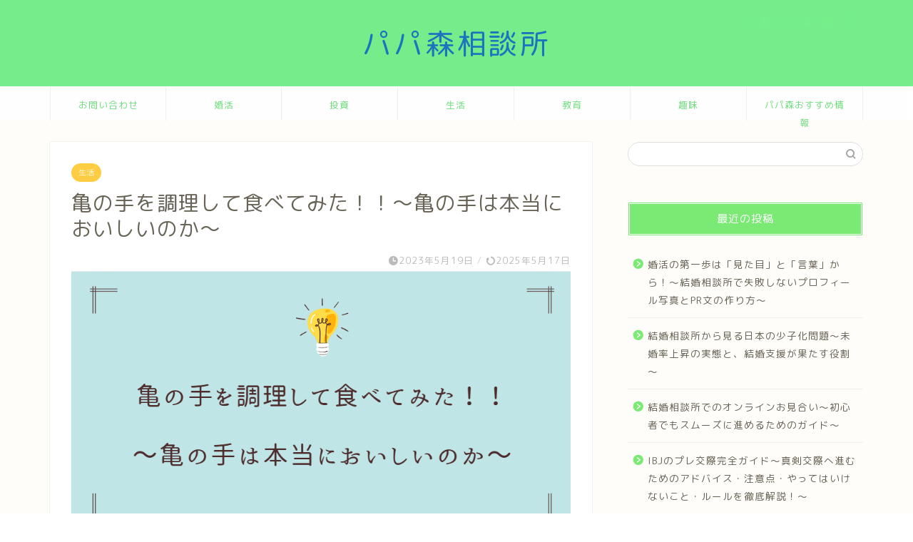

--- FILE ---
content_type: text/html; charset=UTF-8
request_url: https://papamori.com/kamenote
body_size: 30573
content:
<!DOCTYPE html>
<html lang="ja">
<head prefix="og: http://ogp.me/ns# fb: http://ogp.me/ns/fb# article: http://ogp.me/ns/article#">
<meta charset="utf-8">
<meta http-equiv="X-UA-Compatible" content="IE=edge">
<meta name="viewport" content="width=device-width, initial-scale=1">
<!-- ここからOGP -->
<meta property="og:type" content="blog">
			<meta property="og:title" content="亀の手を調理して食べてみた！！～亀の手は本当においしいのか～｜パパ森相談所">
		<meta property="og:url" content="https://papamori.com/kamenote">
			<meta property="og:description" content="今回取り上げるテーマは、最近テレビでよく見かけるようになった「亀の手」です。亀の手を食べたことがないパパ森は、「亀の手が">
						<meta property="og:image" content="https://papamori.com/wp-content/uploads/2023/05/カメの手.png">
	<meta property="og:site_name" content="パパ森相談所">
<meta property="fb:admins" content="">
<meta name="twitter:card" content="summary">
<!-- ここまでOGP --> 

<meta name="description" itemprop="description" content="今回取り上げるテーマは、最近テレビでよく見かけるようになった「亀の手」です。亀の手を食べたことがないパパ森は、「亀の手が" >
<link rel="canonical" href="https://papamori.com/kamenote">
<title>亀の手を調理して食べてみた！！～亀の手は本当においしいのか～ - パパ森相談所</title>

		<!-- All in One SEO 4.9.3 - aioseo.com -->
	<meta name="description" content="今回取り上げるテーマは、最近テレビでよく見かけるようになった「亀の手」です。亀の手を食べたことがないパパ森は、「亀の手が大好きなんですという有名人」を見て、正直「ホンマかいな」と思いました。そこで、今回は、「正直なところ、亀の手っておいしいの？」の疑問に迫ってみたいと思います。" />
	<meta name="robots" content="max-image-preview:large" />
	<meta name="author" content="papamori-nobu"/>
	<link rel="canonical" href="https://papamori.com/kamenote" />
	<meta name="generator" content="All in One SEO (AIOSEO) 4.9.3" />
		<meta property="og:locale" content="ja_JP" />
		<meta property="og:site_name" content="パパ森相談所 - 五姉妹パパが全力で応援します！" />
		<meta property="og:type" content="article" />
		<meta property="og:title" content="亀の手を調理して食べてみた！！～亀の手は本当においしいのか～ - パパ森相談所" />
		<meta property="og:description" content="今回取り上げるテーマは、最近テレビでよく見かけるようになった「亀の手」です。亀の手を食べたことがないパパ森は、「亀の手が大好きなんですという有名人」を見て、正直「ホンマかいな」と思いました。そこで、今回は、「正直なところ、亀の手っておいしいの？」の疑問に迫ってみたいと思います。" />
		<meta property="og:url" content="https://papamori.com/kamenote" />
		<meta property="article:published_time" content="2023-05-19T12:58:09+00:00" />
		<meta property="article:modified_time" content="2025-05-17T02:51:11+00:00" />
		<meta name="twitter:card" content="summary_large_image" />
		<meta name="twitter:site" content="@NOBUPAPA14" />
		<meta name="twitter:title" content="亀の手を調理して食べてみた！！～亀の手は本当においしいのか～ - パパ森相談所" />
		<meta name="twitter:description" content="今回取り上げるテーマは、最近テレビでよく見かけるようになった「亀の手」です。亀の手を食べたことがないパパ森は、「亀の手が大好きなんですという有名人」を見て、正直「ホンマかいな」と思いました。そこで、今回は、「正直なところ、亀の手っておいしいの？」の疑問に迫ってみたいと思います。" />
		<meta name="twitter:creator" content="@NOBUPAPA14" />
		<meta name="twitter:image" content="https://papamori.com/wp-content/uploads/2023/05/カメの手.png" />
		<script type="application/ld+json" class="aioseo-schema">
			{"@context":"https:\/\/schema.org","@graph":[{"@type":"BlogPosting","@id":"https:\/\/papamori.com\/kamenote#blogposting","name":"\u4e80\u306e\u624b\u3092\u8abf\u7406\u3057\u3066\u98df\u3079\u3066\u307f\u305f\uff01\uff01\uff5e\u4e80\u306e\u624b\u306f\u672c\u5f53\u306b\u304a\u3044\u3057\u3044\u306e\u304b\uff5e - \u30d1\u30d1\u68ee\u76f8\u8ac7\u6240","headline":"\u4e80\u306e\u624b\u3092\u8abf\u7406\u3057\u3066\u98df\u3079\u3066\u307f\u305f\uff01\uff01\uff5e\u4e80\u306e\u624b\u306f\u672c\u5f53\u306b\u304a\u3044\u3057\u3044\u306e\u304b\uff5e","author":{"@id":"https:\/\/papamori.com\/author\/papamori-nobu#author"},"publisher":{"@id":"https:\/\/papamori.com\/#organization"},"image":{"@type":"ImageObject","url":"https:\/\/papamori.com\/wp-content\/uploads\/2023\/05\/\u30ab\u30e1\u306e\u624b.png","width":911,"height":482},"datePublished":"2023-05-19T21:58:09+09:00","dateModified":"2025-05-17T11:51:11+09:00","inLanguage":"ja","mainEntityOfPage":{"@id":"https:\/\/papamori.com\/kamenote#webpage"},"isPartOf":{"@id":"https:\/\/papamori.com\/kamenote#webpage"},"articleSection":"\u751f\u6d3b, \u4e80\u306e\u624b"},{"@type":"BreadcrumbList","@id":"https:\/\/papamori.com\/kamenote#breadcrumblist","itemListElement":[{"@type":"ListItem","@id":"https:\/\/papamori.com#listItem","position":1,"name":"\u30db\u30fc\u30e0","item":"https:\/\/papamori.com","nextItem":{"@type":"ListItem","@id":"https:\/\/papamori.com\/category\/%e7%94%9f%e6%b4%bb#listItem","name":"\u751f\u6d3b"}},{"@type":"ListItem","@id":"https:\/\/papamori.com\/category\/%e7%94%9f%e6%b4%bb#listItem","position":2,"name":"\u751f\u6d3b","item":"https:\/\/papamori.com\/category\/%e7%94%9f%e6%b4%bb","nextItem":{"@type":"ListItem","@id":"https:\/\/papamori.com\/kamenote#listItem","name":"\u4e80\u306e\u624b\u3092\u8abf\u7406\u3057\u3066\u98df\u3079\u3066\u307f\u305f\uff01\uff01\uff5e\u4e80\u306e\u624b\u306f\u672c\u5f53\u306b\u304a\u3044\u3057\u3044\u306e\u304b\uff5e"},"previousItem":{"@type":"ListItem","@id":"https:\/\/papamori.com#listItem","name":"\u30db\u30fc\u30e0"}},{"@type":"ListItem","@id":"https:\/\/papamori.com\/kamenote#listItem","position":3,"name":"\u4e80\u306e\u624b\u3092\u8abf\u7406\u3057\u3066\u98df\u3079\u3066\u307f\u305f\uff01\uff01\uff5e\u4e80\u306e\u624b\u306f\u672c\u5f53\u306b\u304a\u3044\u3057\u3044\u306e\u304b\uff5e","previousItem":{"@type":"ListItem","@id":"https:\/\/papamori.com\/category\/%e7%94%9f%e6%b4%bb#listItem","name":"\u751f\u6d3b"}}]},{"@type":"Organization","@id":"https:\/\/papamori.com\/#organization","name":"\u30d1\u30d1\u68ee\u76f8\u8ac7\u6240","description":"\u4e94\u59c9\u59b9\u30d1\u30d1\u304c\u5168\u529b\u3067\u5fdc\u63f4\u3057\u307e\u3059\uff01","url":"https:\/\/papamori.com\/","sameAs":["https:\/\/twitter.com\/NOBUPAPA14","https:\/\/instagram.com\/1977.suzunobu\/"]},{"@type":"Person","@id":"https:\/\/papamori.com\/author\/papamori-nobu#author","url":"https:\/\/papamori.com\/author\/papamori-nobu","name":"papamori-nobu","image":{"@type":"ImageObject","@id":"https:\/\/papamori.com\/kamenote#authorImage","url":"https:\/\/secure.gravatar.com\/avatar\/49910a33ef672e0b3a34ebfa517a981fa056942ea06da8081ca77b3fa35ccadb?s=96&d=mm&r=g","width":96,"height":96,"caption":"papamori-nobu"}},{"@type":"WebPage","@id":"https:\/\/papamori.com\/kamenote#webpage","url":"https:\/\/papamori.com\/kamenote","name":"\u4e80\u306e\u624b\u3092\u8abf\u7406\u3057\u3066\u98df\u3079\u3066\u307f\u305f\uff01\uff01\uff5e\u4e80\u306e\u624b\u306f\u672c\u5f53\u306b\u304a\u3044\u3057\u3044\u306e\u304b\uff5e - \u30d1\u30d1\u68ee\u76f8\u8ac7\u6240","description":"\u4eca\u56de\u53d6\u308a\u4e0a\u3052\u308b\u30c6\u30fc\u30de\u306f\u3001\u6700\u8fd1\u30c6\u30ec\u30d3\u3067\u3088\u304f\u898b\u304b\u3051\u308b\u3088\u3046\u306b\u306a\u3063\u305f\u300c\u4e80\u306e\u624b\u300d\u3067\u3059\u3002\u4e80\u306e\u624b\u3092\u98df\u3079\u305f\u3053\u3068\u304c\u306a\u3044\u30d1\u30d1\u68ee\u306f\u3001\u300c\u4e80\u306e\u624b\u304c\u5927\u597d\u304d\u306a\u3093\u3067\u3059\u3068\u3044\u3046\u6709\u540d\u4eba\u300d\u3092\u898b\u3066\u3001\u6b63\u76f4\u300c\u30db\u30f3\u30de\u304b\u3044\u306a\u300d\u3068\u601d\u3044\u307e\u3057\u305f\u3002\u305d\u3053\u3067\u3001\u4eca\u56de\u306f\u3001\u300c\u6b63\u76f4\u306a\u3068\u3053\u308d\u3001\u4e80\u306e\u624b\u3063\u3066\u304a\u3044\u3057\u3044\u306e\uff1f\u300d\u306e\u7591\u554f\u306b\u8feb\u3063\u3066\u307f\u305f\u3044\u3068\u601d\u3044\u307e\u3059\u3002","inLanguage":"ja","isPartOf":{"@id":"https:\/\/papamori.com\/#website"},"breadcrumb":{"@id":"https:\/\/papamori.com\/kamenote#breadcrumblist"},"author":{"@id":"https:\/\/papamori.com\/author\/papamori-nobu#author"},"creator":{"@id":"https:\/\/papamori.com\/author\/papamori-nobu#author"},"image":{"@type":"ImageObject","url":"https:\/\/papamori.com\/wp-content\/uploads\/2023\/05\/\u30ab\u30e1\u306e\u624b.png","@id":"https:\/\/papamori.com\/kamenote\/#mainImage","width":911,"height":482},"primaryImageOfPage":{"@id":"https:\/\/papamori.com\/kamenote#mainImage"},"datePublished":"2023-05-19T21:58:09+09:00","dateModified":"2025-05-17T11:51:11+09:00"},{"@type":"WebSite","@id":"https:\/\/papamori.com\/#website","url":"https:\/\/papamori.com\/","name":"\u30d1\u30d1\u68ee\u76f8\u8ac7\u6240 \u4e94\u59c9\u59b9\u30d1\u30d1\u304c\u5168\u529b\u3067\u5fdc\u63f4\u3057\u307e\u3059\uff01","description":"\u4e94\u59c9\u59b9\u30d1\u30d1\u304c\u5168\u529b\u3067\u5fdc\u63f4\u3057\u307e\u3059\uff01","inLanguage":"ja","publisher":{"@id":"https:\/\/papamori.com\/#organization"}}]}
		</script>
		<!-- All in One SEO -->

<link rel='dns-prefetch' href='//cdnjs.cloudflare.com' />
<link rel='dns-prefetch' href='//use.fontawesome.com' />
<link rel='dns-prefetch' href='//www.googletagmanager.com' />
<link rel="alternate" type="application/rss+xml" title="パパ森相談所 &raquo; フィード" href="https://papamori.com/feed" />
<link rel="alternate" type="application/rss+xml" title="パパ森相談所 &raquo; コメントフィード" href="https://papamori.com/comments/feed" />
<link rel="alternate" type="application/rss+xml" title="パパ森相談所 &raquo; 亀の手を調理して食べてみた！！～亀の手は本当においしいのか～ のコメントのフィード" href="https://papamori.com/kamenote/feed" />
<link rel="alternate" title="oEmbed (JSON)" type="application/json+oembed" href="https://papamori.com/wp-json/oembed/1.0/embed?url=https%3A%2F%2Fpapamori.com%2Fkamenote" />
<link rel="alternate" title="oEmbed (XML)" type="text/xml+oembed" href="https://papamori.com/wp-json/oembed/1.0/embed?url=https%3A%2F%2Fpapamori.com%2Fkamenote&#038;format=xml" />
		<!-- This site uses the Google Analytics by MonsterInsights plugin v9.6.1 - Using Analytics tracking - https://www.monsterinsights.com/ -->
		<!-- Note: MonsterInsights is not currently configured on this site. The site owner needs to authenticate with Google Analytics in the MonsterInsights settings panel. -->
					<!-- No tracking code set -->
				<!-- / Google Analytics by MonsterInsights -->
		<link rel='stylesheet' id='wpfp-css' href='https://papamori.com/wp-content/plugins/wp-favorite-posts/wpfp.css' type='text/css' />
<style id='wp-img-auto-sizes-contain-inline-css' type='text/css'>
img:is([sizes=auto i],[sizes^="auto," i]){contain-intrinsic-size:3000px 1500px}
/*# sourceURL=wp-img-auto-sizes-contain-inline-css */
</style>
<style id='wp-emoji-styles-inline-css' type='text/css'>

	img.wp-smiley, img.emoji {
		display: inline !important;
		border: none !important;
		box-shadow: none !important;
		height: 1em !important;
		width: 1em !important;
		margin: 0 0.07em !important;
		vertical-align: -0.1em !important;
		background: none !important;
		padding: 0 !important;
	}
/*# sourceURL=wp-emoji-styles-inline-css */
</style>
<style id='wp-block-library-inline-css' type='text/css'>
:root{--wp-block-synced-color:#7a00df;--wp-block-synced-color--rgb:122,0,223;--wp-bound-block-color:var(--wp-block-synced-color);--wp-editor-canvas-background:#ddd;--wp-admin-theme-color:#007cba;--wp-admin-theme-color--rgb:0,124,186;--wp-admin-theme-color-darker-10:#006ba1;--wp-admin-theme-color-darker-10--rgb:0,107,160.5;--wp-admin-theme-color-darker-20:#005a87;--wp-admin-theme-color-darker-20--rgb:0,90,135;--wp-admin-border-width-focus:2px}@media (min-resolution:192dpi){:root{--wp-admin-border-width-focus:1.5px}}.wp-element-button{cursor:pointer}:root .has-very-light-gray-background-color{background-color:#eee}:root .has-very-dark-gray-background-color{background-color:#313131}:root .has-very-light-gray-color{color:#eee}:root .has-very-dark-gray-color{color:#313131}:root .has-vivid-green-cyan-to-vivid-cyan-blue-gradient-background{background:linear-gradient(135deg,#00d084,#0693e3)}:root .has-purple-crush-gradient-background{background:linear-gradient(135deg,#34e2e4,#4721fb 50%,#ab1dfe)}:root .has-hazy-dawn-gradient-background{background:linear-gradient(135deg,#faaca8,#dad0ec)}:root .has-subdued-olive-gradient-background{background:linear-gradient(135deg,#fafae1,#67a671)}:root .has-atomic-cream-gradient-background{background:linear-gradient(135deg,#fdd79a,#004a59)}:root .has-nightshade-gradient-background{background:linear-gradient(135deg,#330968,#31cdcf)}:root .has-midnight-gradient-background{background:linear-gradient(135deg,#020381,#2874fc)}:root{--wp--preset--font-size--normal:16px;--wp--preset--font-size--huge:42px}.has-regular-font-size{font-size:1em}.has-larger-font-size{font-size:2.625em}.has-normal-font-size{font-size:var(--wp--preset--font-size--normal)}.has-huge-font-size{font-size:var(--wp--preset--font-size--huge)}.has-text-align-center{text-align:center}.has-text-align-left{text-align:left}.has-text-align-right{text-align:right}.has-fit-text{white-space:nowrap!important}#end-resizable-editor-section{display:none}.aligncenter{clear:both}.items-justified-left{justify-content:flex-start}.items-justified-center{justify-content:center}.items-justified-right{justify-content:flex-end}.items-justified-space-between{justify-content:space-between}.screen-reader-text{border:0;clip-path:inset(50%);height:1px;margin:-1px;overflow:hidden;padding:0;position:absolute;width:1px;word-wrap:normal!important}.screen-reader-text:focus{background-color:#ddd;clip-path:none;color:#444;display:block;font-size:1em;height:auto;left:5px;line-height:normal;padding:15px 23px 14px;text-decoration:none;top:5px;width:auto;z-index:100000}html :where(.has-border-color){border-style:solid}html :where([style*=border-top-color]){border-top-style:solid}html :where([style*=border-right-color]){border-right-style:solid}html :where([style*=border-bottom-color]){border-bottom-style:solid}html :where([style*=border-left-color]){border-left-style:solid}html :where([style*=border-width]){border-style:solid}html :where([style*=border-top-width]){border-top-style:solid}html :where([style*=border-right-width]){border-right-style:solid}html :where([style*=border-bottom-width]){border-bottom-style:solid}html :where([style*=border-left-width]){border-left-style:solid}html :where(img[class*=wp-image-]){height:auto;max-width:100%}:where(figure){margin:0 0 1em}html :where(.is-position-sticky){--wp-admin--admin-bar--position-offset:var(--wp-admin--admin-bar--height,0px)}@media screen and (max-width:600px){html :where(.is-position-sticky){--wp-admin--admin-bar--position-offset:0px}}

/*# sourceURL=wp-block-library-inline-css */
</style><style id='wp-block-heading-inline-css' type='text/css'>
h1:where(.wp-block-heading).has-background,h2:where(.wp-block-heading).has-background,h3:where(.wp-block-heading).has-background,h4:where(.wp-block-heading).has-background,h5:where(.wp-block-heading).has-background,h6:where(.wp-block-heading).has-background{padding:1.25em 2.375em}h1.has-text-align-left[style*=writing-mode]:where([style*=vertical-lr]),h1.has-text-align-right[style*=writing-mode]:where([style*=vertical-rl]),h2.has-text-align-left[style*=writing-mode]:where([style*=vertical-lr]),h2.has-text-align-right[style*=writing-mode]:where([style*=vertical-rl]),h3.has-text-align-left[style*=writing-mode]:where([style*=vertical-lr]),h3.has-text-align-right[style*=writing-mode]:where([style*=vertical-rl]),h4.has-text-align-left[style*=writing-mode]:where([style*=vertical-lr]),h4.has-text-align-right[style*=writing-mode]:where([style*=vertical-rl]),h5.has-text-align-left[style*=writing-mode]:where([style*=vertical-lr]),h5.has-text-align-right[style*=writing-mode]:where([style*=vertical-rl]),h6.has-text-align-left[style*=writing-mode]:where([style*=vertical-lr]),h6.has-text-align-right[style*=writing-mode]:where([style*=vertical-rl]){rotate:180deg}
/*# sourceURL=https://papamori.com/wp-includes/blocks/heading/style.min.css */
</style>
<style id='wp-block-image-inline-css' type='text/css'>
.wp-block-image>a,.wp-block-image>figure>a{display:inline-block}.wp-block-image img{box-sizing:border-box;height:auto;max-width:100%;vertical-align:bottom}@media not (prefers-reduced-motion){.wp-block-image img.hide{visibility:hidden}.wp-block-image img.show{animation:show-content-image .4s}}.wp-block-image[style*=border-radius] img,.wp-block-image[style*=border-radius]>a{border-radius:inherit}.wp-block-image.has-custom-border img{box-sizing:border-box}.wp-block-image.aligncenter{text-align:center}.wp-block-image.alignfull>a,.wp-block-image.alignwide>a{width:100%}.wp-block-image.alignfull img,.wp-block-image.alignwide img{height:auto;width:100%}.wp-block-image .aligncenter,.wp-block-image .alignleft,.wp-block-image .alignright,.wp-block-image.aligncenter,.wp-block-image.alignleft,.wp-block-image.alignright{display:table}.wp-block-image .aligncenter>figcaption,.wp-block-image .alignleft>figcaption,.wp-block-image .alignright>figcaption,.wp-block-image.aligncenter>figcaption,.wp-block-image.alignleft>figcaption,.wp-block-image.alignright>figcaption{caption-side:bottom;display:table-caption}.wp-block-image .alignleft{float:left;margin:.5em 1em .5em 0}.wp-block-image .alignright{float:right;margin:.5em 0 .5em 1em}.wp-block-image .aligncenter{margin-left:auto;margin-right:auto}.wp-block-image :where(figcaption){margin-bottom:1em;margin-top:.5em}.wp-block-image.is-style-circle-mask img{border-radius:9999px}@supports ((-webkit-mask-image:none) or (mask-image:none)) or (-webkit-mask-image:none){.wp-block-image.is-style-circle-mask img{border-radius:0;-webkit-mask-image:url('data:image/svg+xml;utf8,<svg viewBox="0 0 100 100" xmlns="http://www.w3.org/2000/svg"><circle cx="50" cy="50" r="50"/></svg>');mask-image:url('data:image/svg+xml;utf8,<svg viewBox="0 0 100 100" xmlns="http://www.w3.org/2000/svg"><circle cx="50" cy="50" r="50"/></svg>');mask-mode:alpha;-webkit-mask-position:center;mask-position:center;-webkit-mask-repeat:no-repeat;mask-repeat:no-repeat;-webkit-mask-size:contain;mask-size:contain}}:root :where(.wp-block-image.is-style-rounded img,.wp-block-image .is-style-rounded img){border-radius:9999px}.wp-block-image figure{margin:0}.wp-lightbox-container{display:flex;flex-direction:column;position:relative}.wp-lightbox-container img{cursor:zoom-in}.wp-lightbox-container img:hover+button{opacity:1}.wp-lightbox-container button{align-items:center;backdrop-filter:blur(16px) saturate(180%);background-color:#5a5a5a40;border:none;border-radius:4px;cursor:zoom-in;display:flex;height:20px;justify-content:center;opacity:0;padding:0;position:absolute;right:16px;text-align:center;top:16px;width:20px;z-index:100}@media not (prefers-reduced-motion){.wp-lightbox-container button{transition:opacity .2s ease}}.wp-lightbox-container button:focus-visible{outline:3px auto #5a5a5a40;outline:3px auto -webkit-focus-ring-color;outline-offset:3px}.wp-lightbox-container button:hover{cursor:pointer;opacity:1}.wp-lightbox-container button:focus{opacity:1}.wp-lightbox-container button:focus,.wp-lightbox-container button:hover,.wp-lightbox-container button:not(:hover):not(:active):not(.has-background){background-color:#5a5a5a40;border:none}.wp-lightbox-overlay{box-sizing:border-box;cursor:zoom-out;height:100vh;left:0;overflow:hidden;position:fixed;top:0;visibility:hidden;width:100%;z-index:100000}.wp-lightbox-overlay .close-button{align-items:center;cursor:pointer;display:flex;justify-content:center;min-height:40px;min-width:40px;padding:0;position:absolute;right:calc(env(safe-area-inset-right) + 16px);top:calc(env(safe-area-inset-top) + 16px);z-index:5000000}.wp-lightbox-overlay .close-button:focus,.wp-lightbox-overlay .close-button:hover,.wp-lightbox-overlay .close-button:not(:hover):not(:active):not(.has-background){background:none;border:none}.wp-lightbox-overlay .lightbox-image-container{height:var(--wp--lightbox-container-height);left:50%;overflow:hidden;position:absolute;top:50%;transform:translate(-50%,-50%);transform-origin:top left;width:var(--wp--lightbox-container-width);z-index:9999999999}.wp-lightbox-overlay .wp-block-image{align-items:center;box-sizing:border-box;display:flex;height:100%;justify-content:center;margin:0;position:relative;transform-origin:0 0;width:100%;z-index:3000000}.wp-lightbox-overlay .wp-block-image img{height:var(--wp--lightbox-image-height);min-height:var(--wp--lightbox-image-height);min-width:var(--wp--lightbox-image-width);width:var(--wp--lightbox-image-width)}.wp-lightbox-overlay .wp-block-image figcaption{display:none}.wp-lightbox-overlay button{background:none;border:none}.wp-lightbox-overlay .scrim{background-color:#fff;height:100%;opacity:.9;position:absolute;width:100%;z-index:2000000}.wp-lightbox-overlay.active{visibility:visible}@media not (prefers-reduced-motion){.wp-lightbox-overlay.active{animation:turn-on-visibility .25s both}.wp-lightbox-overlay.active img{animation:turn-on-visibility .35s both}.wp-lightbox-overlay.show-closing-animation:not(.active){animation:turn-off-visibility .35s both}.wp-lightbox-overlay.show-closing-animation:not(.active) img{animation:turn-off-visibility .25s both}.wp-lightbox-overlay.zoom.active{animation:none;opacity:1;visibility:visible}.wp-lightbox-overlay.zoom.active .lightbox-image-container{animation:lightbox-zoom-in .4s}.wp-lightbox-overlay.zoom.active .lightbox-image-container img{animation:none}.wp-lightbox-overlay.zoom.active .scrim{animation:turn-on-visibility .4s forwards}.wp-lightbox-overlay.zoom.show-closing-animation:not(.active){animation:none}.wp-lightbox-overlay.zoom.show-closing-animation:not(.active) .lightbox-image-container{animation:lightbox-zoom-out .4s}.wp-lightbox-overlay.zoom.show-closing-animation:not(.active) .lightbox-image-container img{animation:none}.wp-lightbox-overlay.zoom.show-closing-animation:not(.active) .scrim{animation:turn-off-visibility .4s forwards}}@keyframes show-content-image{0%{visibility:hidden}99%{visibility:hidden}to{visibility:visible}}@keyframes turn-on-visibility{0%{opacity:0}to{opacity:1}}@keyframes turn-off-visibility{0%{opacity:1;visibility:visible}99%{opacity:0;visibility:visible}to{opacity:0;visibility:hidden}}@keyframes lightbox-zoom-in{0%{transform:translate(calc((-100vw + var(--wp--lightbox-scrollbar-width))/2 + var(--wp--lightbox-initial-left-position)),calc(-50vh + var(--wp--lightbox-initial-top-position))) scale(var(--wp--lightbox-scale))}to{transform:translate(-50%,-50%) scale(1)}}@keyframes lightbox-zoom-out{0%{transform:translate(-50%,-50%) scale(1);visibility:visible}99%{visibility:visible}to{transform:translate(calc((-100vw + var(--wp--lightbox-scrollbar-width))/2 + var(--wp--lightbox-initial-left-position)),calc(-50vh + var(--wp--lightbox-initial-top-position))) scale(var(--wp--lightbox-scale));visibility:hidden}}
/*# sourceURL=https://papamori.com/wp-includes/blocks/image/style.min.css */
</style>
<style id='wp-block-paragraph-inline-css' type='text/css'>
.is-small-text{font-size:.875em}.is-regular-text{font-size:1em}.is-large-text{font-size:2.25em}.is-larger-text{font-size:3em}.has-drop-cap:not(:focus):first-letter{float:left;font-size:8.4em;font-style:normal;font-weight:100;line-height:.68;margin:.05em .1em 0 0;text-transform:uppercase}body.rtl .has-drop-cap:not(:focus):first-letter{float:none;margin-left:.1em}p.has-drop-cap.has-background{overflow:hidden}:root :where(p.has-background){padding:1.25em 2.375em}:where(p.has-text-color:not(.has-link-color)) a{color:inherit}p.has-text-align-left[style*="writing-mode:vertical-lr"],p.has-text-align-right[style*="writing-mode:vertical-rl"]{rotate:180deg}
/*# sourceURL=https://papamori.com/wp-includes/blocks/paragraph/style.min.css */
</style>
<style id='global-styles-inline-css' type='text/css'>
:root{--wp--preset--aspect-ratio--square: 1;--wp--preset--aspect-ratio--4-3: 4/3;--wp--preset--aspect-ratio--3-4: 3/4;--wp--preset--aspect-ratio--3-2: 3/2;--wp--preset--aspect-ratio--2-3: 2/3;--wp--preset--aspect-ratio--16-9: 16/9;--wp--preset--aspect-ratio--9-16: 9/16;--wp--preset--color--black: #000000;--wp--preset--color--cyan-bluish-gray: #abb8c3;--wp--preset--color--white: #ffffff;--wp--preset--color--pale-pink: #f78da7;--wp--preset--color--vivid-red: #cf2e2e;--wp--preset--color--luminous-vivid-orange: #ff6900;--wp--preset--color--luminous-vivid-amber: #fcb900;--wp--preset--color--light-green-cyan: #7bdcb5;--wp--preset--color--vivid-green-cyan: #00d084;--wp--preset--color--pale-cyan-blue: #8ed1fc;--wp--preset--color--vivid-cyan-blue: #0693e3;--wp--preset--color--vivid-purple: #9b51e0;--wp--preset--gradient--vivid-cyan-blue-to-vivid-purple: linear-gradient(135deg,rgb(6,147,227) 0%,rgb(155,81,224) 100%);--wp--preset--gradient--light-green-cyan-to-vivid-green-cyan: linear-gradient(135deg,rgb(122,220,180) 0%,rgb(0,208,130) 100%);--wp--preset--gradient--luminous-vivid-amber-to-luminous-vivid-orange: linear-gradient(135deg,rgb(252,185,0) 0%,rgb(255,105,0) 100%);--wp--preset--gradient--luminous-vivid-orange-to-vivid-red: linear-gradient(135deg,rgb(255,105,0) 0%,rgb(207,46,46) 100%);--wp--preset--gradient--very-light-gray-to-cyan-bluish-gray: linear-gradient(135deg,rgb(238,238,238) 0%,rgb(169,184,195) 100%);--wp--preset--gradient--cool-to-warm-spectrum: linear-gradient(135deg,rgb(74,234,220) 0%,rgb(151,120,209) 20%,rgb(207,42,186) 40%,rgb(238,44,130) 60%,rgb(251,105,98) 80%,rgb(254,248,76) 100%);--wp--preset--gradient--blush-light-purple: linear-gradient(135deg,rgb(255,206,236) 0%,rgb(152,150,240) 100%);--wp--preset--gradient--blush-bordeaux: linear-gradient(135deg,rgb(254,205,165) 0%,rgb(254,45,45) 50%,rgb(107,0,62) 100%);--wp--preset--gradient--luminous-dusk: linear-gradient(135deg,rgb(255,203,112) 0%,rgb(199,81,192) 50%,rgb(65,88,208) 100%);--wp--preset--gradient--pale-ocean: linear-gradient(135deg,rgb(255,245,203) 0%,rgb(182,227,212) 50%,rgb(51,167,181) 100%);--wp--preset--gradient--electric-grass: linear-gradient(135deg,rgb(202,248,128) 0%,rgb(113,206,126) 100%);--wp--preset--gradient--midnight: linear-gradient(135deg,rgb(2,3,129) 0%,rgb(40,116,252) 100%);--wp--preset--font-size--small: 13px;--wp--preset--font-size--medium: 20px;--wp--preset--font-size--large: 36px;--wp--preset--font-size--x-large: 42px;--wp--preset--spacing--20: 0.44rem;--wp--preset--spacing--30: 0.67rem;--wp--preset--spacing--40: 1rem;--wp--preset--spacing--50: 1.5rem;--wp--preset--spacing--60: 2.25rem;--wp--preset--spacing--70: 3.38rem;--wp--preset--spacing--80: 5.06rem;--wp--preset--shadow--natural: 6px 6px 9px rgba(0, 0, 0, 0.2);--wp--preset--shadow--deep: 12px 12px 50px rgba(0, 0, 0, 0.4);--wp--preset--shadow--sharp: 6px 6px 0px rgba(0, 0, 0, 0.2);--wp--preset--shadow--outlined: 6px 6px 0px -3px rgb(255, 255, 255), 6px 6px rgb(0, 0, 0);--wp--preset--shadow--crisp: 6px 6px 0px rgb(0, 0, 0);}:where(.is-layout-flex){gap: 0.5em;}:where(.is-layout-grid){gap: 0.5em;}body .is-layout-flex{display: flex;}.is-layout-flex{flex-wrap: wrap;align-items: center;}.is-layout-flex > :is(*, div){margin: 0;}body .is-layout-grid{display: grid;}.is-layout-grid > :is(*, div){margin: 0;}:where(.wp-block-columns.is-layout-flex){gap: 2em;}:where(.wp-block-columns.is-layout-grid){gap: 2em;}:where(.wp-block-post-template.is-layout-flex){gap: 1.25em;}:where(.wp-block-post-template.is-layout-grid){gap: 1.25em;}.has-black-color{color: var(--wp--preset--color--black) !important;}.has-cyan-bluish-gray-color{color: var(--wp--preset--color--cyan-bluish-gray) !important;}.has-white-color{color: var(--wp--preset--color--white) !important;}.has-pale-pink-color{color: var(--wp--preset--color--pale-pink) !important;}.has-vivid-red-color{color: var(--wp--preset--color--vivid-red) !important;}.has-luminous-vivid-orange-color{color: var(--wp--preset--color--luminous-vivid-orange) !important;}.has-luminous-vivid-amber-color{color: var(--wp--preset--color--luminous-vivid-amber) !important;}.has-light-green-cyan-color{color: var(--wp--preset--color--light-green-cyan) !important;}.has-vivid-green-cyan-color{color: var(--wp--preset--color--vivid-green-cyan) !important;}.has-pale-cyan-blue-color{color: var(--wp--preset--color--pale-cyan-blue) !important;}.has-vivid-cyan-blue-color{color: var(--wp--preset--color--vivid-cyan-blue) !important;}.has-vivid-purple-color{color: var(--wp--preset--color--vivid-purple) !important;}.has-black-background-color{background-color: var(--wp--preset--color--black) !important;}.has-cyan-bluish-gray-background-color{background-color: var(--wp--preset--color--cyan-bluish-gray) !important;}.has-white-background-color{background-color: var(--wp--preset--color--white) !important;}.has-pale-pink-background-color{background-color: var(--wp--preset--color--pale-pink) !important;}.has-vivid-red-background-color{background-color: var(--wp--preset--color--vivid-red) !important;}.has-luminous-vivid-orange-background-color{background-color: var(--wp--preset--color--luminous-vivid-orange) !important;}.has-luminous-vivid-amber-background-color{background-color: var(--wp--preset--color--luminous-vivid-amber) !important;}.has-light-green-cyan-background-color{background-color: var(--wp--preset--color--light-green-cyan) !important;}.has-vivid-green-cyan-background-color{background-color: var(--wp--preset--color--vivid-green-cyan) !important;}.has-pale-cyan-blue-background-color{background-color: var(--wp--preset--color--pale-cyan-blue) !important;}.has-vivid-cyan-blue-background-color{background-color: var(--wp--preset--color--vivid-cyan-blue) !important;}.has-vivid-purple-background-color{background-color: var(--wp--preset--color--vivid-purple) !important;}.has-black-border-color{border-color: var(--wp--preset--color--black) !important;}.has-cyan-bluish-gray-border-color{border-color: var(--wp--preset--color--cyan-bluish-gray) !important;}.has-white-border-color{border-color: var(--wp--preset--color--white) !important;}.has-pale-pink-border-color{border-color: var(--wp--preset--color--pale-pink) !important;}.has-vivid-red-border-color{border-color: var(--wp--preset--color--vivid-red) !important;}.has-luminous-vivid-orange-border-color{border-color: var(--wp--preset--color--luminous-vivid-orange) !important;}.has-luminous-vivid-amber-border-color{border-color: var(--wp--preset--color--luminous-vivid-amber) !important;}.has-light-green-cyan-border-color{border-color: var(--wp--preset--color--light-green-cyan) !important;}.has-vivid-green-cyan-border-color{border-color: var(--wp--preset--color--vivid-green-cyan) !important;}.has-pale-cyan-blue-border-color{border-color: var(--wp--preset--color--pale-cyan-blue) !important;}.has-vivid-cyan-blue-border-color{border-color: var(--wp--preset--color--vivid-cyan-blue) !important;}.has-vivid-purple-border-color{border-color: var(--wp--preset--color--vivid-purple) !important;}.has-vivid-cyan-blue-to-vivid-purple-gradient-background{background: var(--wp--preset--gradient--vivid-cyan-blue-to-vivid-purple) !important;}.has-light-green-cyan-to-vivid-green-cyan-gradient-background{background: var(--wp--preset--gradient--light-green-cyan-to-vivid-green-cyan) !important;}.has-luminous-vivid-amber-to-luminous-vivid-orange-gradient-background{background: var(--wp--preset--gradient--luminous-vivid-amber-to-luminous-vivid-orange) !important;}.has-luminous-vivid-orange-to-vivid-red-gradient-background{background: var(--wp--preset--gradient--luminous-vivid-orange-to-vivid-red) !important;}.has-very-light-gray-to-cyan-bluish-gray-gradient-background{background: var(--wp--preset--gradient--very-light-gray-to-cyan-bluish-gray) !important;}.has-cool-to-warm-spectrum-gradient-background{background: var(--wp--preset--gradient--cool-to-warm-spectrum) !important;}.has-blush-light-purple-gradient-background{background: var(--wp--preset--gradient--blush-light-purple) !important;}.has-blush-bordeaux-gradient-background{background: var(--wp--preset--gradient--blush-bordeaux) !important;}.has-luminous-dusk-gradient-background{background: var(--wp--preset--gradient--luminous-dusk) !important;}.has-pale-ocean-gradient-background{background: var(--wp--preset--gradient--pale-ocean) !important;}.has-electric-grass-gradient-background{background: var(--wp--preset--gradient--electric-grass) !important;}.has-midnight-gradient-background{background: var(--wp--preset--gradient--midnight) !important;}.has-small-font-size{font-size: var(--wp--preset--font-size--small) !important;}.has-medium-font-size{font-size: var(--wp--preset--font-size--medium) !important;}.has-large-font-size{font-size: var(--wp--preset--font-size--large) !important;}.has-x-large-font-size{font-size: var(--wp--preset--font-size--x-large) !important;}
/*# sourceURL=global-styles-inline-css */
</style>

<style id='classic-theme-styles-inline-css' type='text/css'>
/*! This file is auto-generated */
.wp-block-button__link{color:#fff;background-color:#32373c;border-radius:9999px;box-shadow:none;text-decoration:none;padding:calc(.667em + 2px) calc(1.333em + 2px);font-size:1.125em}.wp-block-file__button{background:#32373c;color:#fff;text-decoration:none}
/*# sourceURL=/wp-includes/css/classic-themes.min.css */
</style>
<link rel='stylesheet' id='liquid-block-speech-css' href='https://papamori.com/wp-content/plugins/liquid-speech-balloon/css/block.css?ver=6.9' type='text/css' media='all' />
<link rel='stylesheet' id='contact-form-7-css' href='https://papamori.com/wp-content/plugins/contact-form-7/includes/css/styles.css?ver=6.1.4' type='text/css' media='all' />
<link rel='stylesheet' id='pz-linkcard-css-css' href='//papamori.com/wp-content/uploads/pz-linkcard/style/style.min.css?ver=2.5.6.5.1' type='text/css' media='all' />
<link rel='stylesheet' id='wp-ulike-css' href='https://papamori.com/wp-content/plugins/wp-ulike/assets/css/wp-ulike.min.css?ver=4.8.3.1' type='text/css' media='all' />
<link rel='stylesheet' id='yyi_rinker_stylesheet-css' href='https://papamori.com/wp-content/plugins/yyi-rinker/css/style.css?v=1.11.1&#038;ver=6.9' type='text/css' media='all' />
<link rel='stylesheet' id='parent-style-css' href='https://papamori.com/wp-content/themes/jin/style.css?ver=6.9' type='text/css' media='all' />
<link rel='stylesheet' id='theme-style-css' href='https://papamori.com/wp-content/themes/jin-child/style.css?ver=6.9' type='text/css' media='all' />
<link rel='stylesheet' id='fontawesome-style-css' href='https://use.fontawesome.com/releases/v5.6.3/css/all.css?ver=6.9' type='text/css' media='all' />
<link rel='stylesheet' id='swiper-style-css' href='https://cdnjs.cloudflare.com/ajax/libs/Swiper/4.0.7/css/swiper.min.css?ver=6.9' type='text/css' media='all' />
<script type="text/javascript" src="https://papamori.com/wp-includes/js/jquery/jquery.min.js?ver=3.7.1" id="jquery-core-js"></script>
<script type="text/javascript" src="https://papamori.com/wp-includes/js/jquery/jquery-migrate.min.js?ver=3.4.1" id="jquery-migrate-js"></script>
<script type="text/javascript" src="https://papamori.com/wp-content/plugins/wp-favorite-posts/script.js?ver=1.6.8" id="wp-favorite-posts-js"></script>
<link rel="https://api.w.org/" href="https://papamori.com/wp-json/" /><link rel="alternate" title="JSON" type="application/json" href="https://papamori.com/wp-json/wp/v2/posts/2366" /><link rel='shortlink' href='https://papamori.com/?p=2366' />
<meta name="generator" content="Site Kit by Google 1.170.0" /><style>
.yyi-rinker-images {
    display: flex;
    justify-content: center;
    align-items: center;
    position: relative;

}
div.yyi-rinker-image img.yyi-rinker-main-img.hidden {
    display: none;
}

.yyi-rinker-images-arrow {
    cursor: pointer;
    position: absolute;
    top: 50%;
    display: block;
    margin-top: -11px;
    opacity: 0.6;
    width: 22px;
}

.yyi-rinker-images-arrow-left{
    left: -10px;
}
.yyi-rinker-images-arrow-right{
    right: -10px;
}

.yyi-rinker-images-arrow-left.hidden {
    display: none;
}

.yyi-rinker-images-arrow-right.hidden {
    display: none;
}
div.yyi-rinker-contents.yyi-rinker-design-tate  div.yyi-rinker-box{
    flex-direction: column;
}

div.yyi-rinker-contents.yyi-rinker-design-slim div.yyi-rinker-box .yyi-rinker-links {
    flex-direction: column;
}

div.yyi-rinker-contents.yyi-rinker-design-slim div.yyi-rinker-info {
    width: 100%;
}

div.yyi-rinker-contents.yyi-rinker-design-slim .yyi-rinker-title {
    text-align: center;
}

div.yyi-rinker-contents.yyi-rinker-design-slim .yyi-rinker-links {
    text-align: center;
}
div.yyi-rinker-contents.yyi-rinker-design-slim .yyi-rinker-image {
    margin: auto;
}

div.yyi-rinker-contents.yyi-rinker-design-slim div.yyi-rinker-info ul.yyi-rinker-links li {
	align-self: stretch;
}
div.yyi-rinker-contents.yyi-rinker-design-slim div.yyi-rinker-box div.yyi-rinker-info {
	padding: 0;
}
div.yyi-rinker-contents.yyi-rinker-design-slim div.yyi-rinker-box {
	flex-direction: column;
	padding: 14px 5px 0;
}

.yyi-rinker-design-slim div.yyi-rinker-box div.yyi-rinker-info {
	text-align: center;
}

.yyi-rinker-design-slim div.price-box span.price {
	display: block;
}

div.yyi-rinker-contents.yyi-rinker-design-slim div.yyi-rinker-info div.yyi-rinker-title a{
	font-size:16px;
}

div.yyi-rinker-contents.yyi-rinker-design-slim ul.yyi-rinker-links li.amazonkindlelink:before,  div.yyi-rinker-contents.yyi-rinker-design-slim ul.yyi-rinker-links li.amazonlink:before,  div.yyi-rinker-contents.yyi-rinker-design-slim ul.yyi-rinker-links li.rakutenlink:before, div.yyi-rinker-contents.yyi-rinker-design-slim ul.yyi-rinker-links li.yahoolink:before, div.yyi-rinker-contents.yyi-rinker-design-slim ul.yyi-rinker-links li.mercarilink:before {
	font-size:12px;
}

div.yyi-rinker-contents.yyi-rinker-design-slim ul.yyi-rinker-links li a {
	font-size: 13px;
}
.entry-content ul.yyi-rinker-links li {
	padding: 0;
}

div.yyi-rinker-contents .yyi-rinker-attention.attention_desing_right_ribbon {
    width: 89px;
    height: 91px;
    position: absolute;
    top: -1px;
    right: -1px;
    left: auto;
    overflow: hidden;
}

div.yyi-rinker-contents .yyi-rinker-attention.attention_desing_right_ribbon span {
    display: inline-block;
    width: 146px;
    position: absolute;
    padding: 4px 0;
    left: -13px;
    top: 12px;
    text-align: center;
    font-size: 12px;
    line-height: 24px;
    -webkit-transform: rotate(45deg);
    transform: rotate(45deg);
    box-shadow: 0 1px 3px rgba(0, 0, 0, 0.2);
}

div.yyi-rinker-contents .yyi-rinker-attention.attention_desing_right_ribbon {
    background: none;
}
.yyi-rinker-attention.attention_desing_right_ribbon .yyi-rinker-attention-after,
.yyi-rinker-attention.attention_desing_right_ribbon .yyi-rinker-attention-before{
display:none;
}
div.yyi-rinker-use-right_ribbon div.yyi-rinker-title {
    margin-right: 2rem;
}

				</style>	<style type="text/css">
		#wrapper {
			background-color: #fffdf9;
			background-image: url();
					}

		.related-entry-headline-text span:before,
		#comment-title span:before,
		#reply-title span:before {
			background-color: #7bea75;
			border-color: #7bea75 !important;
		}

		#breadcrumb:after,
		#page-top a {
			background-color: #6bd66c;
		}

		footer {
			background-color: #6bd66c;
		}

		.footer-inner a,
		#copyright,
		#copyright-center {
			border-color: #fff !important;
			color: #fff !important;
		}

		#footer-widget-area {
			border-color: #fff !important;
		}

		.page-top-footer a {
			color: #6bd66c !important;
		}

		#breadcrumb ul li,
		#breadcrumb ul li a {
			color: #6bd66c !important;
		}

		body,
		a,
		a:link,
		a:visited,
		.my-profile,
		.widgettitle,
		.tabBtn-mag label {
			color: #686357;
		}

		a:hover {
			color: #ffcd44;
		}

		.widget_nav_menu ul>li>a:before,
		.widget_categories ul>li>a:before,
		.widget_pages ul>li>a:before,
		.widget_recent_entries ul>li>a:before,
		.widget_archive ul>li>a:before,
		.widget_archive form:after,
		.widget_categories form:after,
		.widget_nav_menu ul>li>ul.sub-menu>li>a:before,
		.widget_categories ul>li>.children>li>a:before,
		.widget_pages ul>li>.children>li>a:before,
		.widget_nav_menu ul>li>ul.sub-menu>li>ul.sub-menu li>a:before,
		.widget_categories ul>li>.children>li>.children li>a:before,
		.widget_pages ul>li>.children>li>.children li>a:before {
			color: #7bea75;
		}

		.widget_nav_menu ul .sub-menu .sub-menu li a:before {
			background-color: #686357 !important;
		}

		.d--labeling-act-border {
			border-color: rgba(104, 99, 87, 0.18);
		}

		.c--labeling-act.d--labeling-act-solid {
			background-color: rgba(104, 99, 87, 0.06);
		}

		.a--labeling-act {
			color: rgba(104, 99, 87, 0.6);
		}

		.a--labeling-small-act span {
			background-color: rgba(104, 99, 87, 0.21);
		}

		.c--labeling-act.d--labeling-act-strong {
			background-color: rgba(104, 99, 87, 0.045);
		}

		.d--labeling-act-strong .a--labeling-act {
			color: rgba(104, 99, 87, 0.75);
		}


		footer .footer-widget,
		footer .footer-widget a,
		footer .footer-widget ul li,
		.footer-widget.widget_nav_menu ul>li>a:before,
		.footer-widget.widget_categories ul>li>a:before,
		.footer-widget.widget_recent_entries ul>li>a:before,
		.footer-widget.widget_pages ul>li>a:before,
		.footer-widget.widget_archive ul>li>a:before,
		footer .widget_tag_cloud .tagcloud a:before {
			color: #fff !important;
			border-color: #fff !important;
		}

		footer .footer-widget .widgettitle {
			color: #fff !important;
			border-color: #ffcd44 !important;
		}

		footer .widget_nav_menu ul .children .children li a:before,
		footer .widget_categories ul .children .children li a:before,
		footer .widget_nav_menu ul .sub-menu .sub-menu li a:before {
			background-color: #fff !important;
		}

		#drawernav a:hover,
		.post-list-title,
		#prev-next p,
		#toc_container .toc_list li a {
			color: #686357 !important;
		}

		#header-box {
			background-color: #76ed8a;
		}

		@media (min-width: 768px) {

			#header-box .header-box10-bg:before,
			#header-box .header-box11-bg:before {
				border-radius: 2px;
			}
		}

		@media (min-width: 768px) {
			.top-image-meta {
				margin-top: calc(0px - 30px);
			}
		}

		@media (min-width: 1200px) {
			.top-image-meta {
				margin-top: calc(0px);
			}
		}

		.pickup-contents:before {
			background-color: #76ed8a !important;
		}

		.main-image-text {
			color: #46498c;
		}

		.main-image-text-sub {
			color: #686357;
		}

		@media (min-width: 481px) {
			#site-info {
				padding-top: 30px !important;
				padding-bottom: 30px !important;
			}
		}

		#site-info span a {
			color: #1e73be !important;
		}

		#headmenu .headsns .line a svg {
			fill: #77ef8b !important;
		}

		#headmenu .headsns a,
		#headmenu {
			color: #77ef8b !important;
			border-color: #77ef8b !important;
		}

		.profile-follow .line-sns a svg {
			fill: #7bea75 !important;
		}

		.profile-follow .line-sns a:hover svg {
			fill: #ffcd44 !important;
		}

		.profile-follow a {
			color: #7bea75 !important;
			border-color: #7bea75 !important;
		}

		.profile-follow a:hover,
		#headmenu .headsns a:hover {
			color: #ffcd44 !important;
			border-color: #ffcd44 !important;
		}

		.search-box:hover {
			color: #ffcd44 !important;
			border-color: #ffcd44 !important;
		}

		#header #headmenu .headsns .line a:hover svg {
			fill: #ffcd44 !important;
		}

		.cps-icon-bar,
		#navtoggle:checked+.sp-menu-open .cps-icon-bar {
			background-color: #1e73be;
		}

		#nav-container {
			background-color: #ffffff;
		}

		.menu-box .menu-item svg {
			fill: #6edd7d;
		}

		#drawernav ul.menu-box>li>a,
		#drawernav2 ul.menu-box>li>a,
		#drawernav3 ul.menu-box>li>a,
		#drawernav4 ul.menu-box>li>a,
		#drawernav5 ul.menu-box>li>a,
		#drawernav ul.menu-box>li.menu-item-has-children:after,
		#drawernav2 ul.menu-box>li.menu-item-has-children:after,
		#drawernav3 ul.menu-box>li.menu-item-has-children:after,
		#drawernav4 ul.menu-box>li.menu-item-has-children:after,
		#drawernav5 ul.menu-box>li.menu-item-has-children:after {
			color: #6edd7d !important;
		}

		#drawernav ul.menu-box li a,
		#drawernav2 ul.menu-box li a,
		#drawernav3 ul.menu-box li a,
		#drawernav4 ul.menu-box li a,
		#drawernav5 ul.menu-box li a {
			font-size: 13px !important;
		}

		#drawernav3 ul.menu-box>li {
			color: #686357 !important;
		}

		#drawernav4 .menu-box>.menu-item>a:after,
		#drawernav3 .menu-box>.menu-item>a:after,
		#drawernav .menu-box>.menu-item>a:after {
			background-color: #6edd7d !important;
		}

		#drawernav2 .menu-box>.menu-item:hover,
		#drawernav5 .menu-box>.menu-item:hover {
			border-top-color: #7bea75 !important;
		}

		.cps-info-bar a {
			background-color: #ffcd44 !important;
		}

		@media (min-width: 768px) {
			.post-list-mag .post-list-item:not(:nth-child(2n)) {
				margin-right: 2.6%;
			}
		}

		@media (min-width: 768px) {

			#tab-1:checked~.tabBtn-mag li [for="tab-1"]:after,
			#tab-2:checked~.tabBtn-mag li [for="tab-2"]:after,
			#tab-3:checked~.tabBtn-mag li [for="tab-3"]:after,
			#tab-4:checked~.tabBtn-mag li [for="tab-4"]:after {
				border-top-color: #7bea75 !important;
			}

			.tabBtn-mag label {
				border-bottom-color: #7bea75 !important;
			}
		}

		#tab-1:checked~.tabBtn-mag li [for="tab-1"],
		#tab-2:checked~.tabBtn-mag li [for="tab-2"],
		#tab-3:checked~.tabBtn-mag li [for="tab-3"],
		#tab-4:checked~.tabBtn-mag li [for="tab-4"],
		#prev-next a.next:after,
		#prev-next a.prev:after,
		.more-cat-button a:hover span:before {
			background-color: #7bea75 !important;
		}


		.swiper-slide .post-list-cat,
		.post-list-mag .post-list-cat,
		.post-list-mag3col .post-list-cat,
		.post-list-mag-sp1col .post-list-cat,
		.swiper-pagination-bullet-active,
		.pickup-cat,
		.post-list .post-list-cat,
		#breadcrumb .bcHome a:hover span:before,
		.popular-item:nth-child(1) .pop-num,
		.popular-item:nth-child(2) .pop-num,
		.popular-item:nth-child(3) .pop-num {
			background-color: #ffcd44 !important;
		}

		.sidebar-btn a,
		.profile-sns-menu {
			background-color: #ffcd44 !important;
		}

		.sp-sns-menu a,
		.pickup-contents-box a:hover .pickup-title {
			border-color: #7bea75 !important;
			color: #7bea75 !important;
		}

		.pro-line svg {
			fill: #7bea75 !important;
		}

		.cps-post-cat a,
		.meta-cat,
		.popular-cat {
			background-color: #ffcd44 !important;
			border-color: #ffcd44 !important;
		}

		.tagicon,
		.tag-box a,
		#toc_container .toc_list>li,
		#toc_container .toc_title {
			color: #7bea75 !important;
		}

		.widget_tag_cloud a::before {
			color: #686357 !important;
		}

		.tag-box a,
		#toc_container:before {
			border-color: #7bea75 !important;
		}

		.cps-post-cat a:hover {
			color: #ffcd44 !important;
		}

		.pagination li:not([class*="current"]) a:hover,
		.widget_tag_cloud a:hover {
			background-color: #7bea75 !important;
		}

		.pagination li:not([class*="current"]) a:hover {
			opacity: 0.5 !important;
		}

		.pagination li.current a {
			background-color: #7bea75 !important;
			border-color: #7bea75 !important;
		}

		.nextpage a:hover span {
			color: #7bea75 !important;
			border-color: #7bea75 !important;
		}

		.cta-content:before {
			background-color: #3b4675 !important;
		}

		.cta-text,
		.info-title {
			color: #fff !important;
		}

		#footer-widget-area.footer_style1 .widgettitle {
			border-color: #ffcd44 !important;
		}

		.sidebar_style1 .widgettitle,
		.sidebar_style5 .widgettitle {
			border-color: #7bea75 !important;
		}

		.sidebar_style2 .widgettitle,
		.sidebar_style4 .widgettitle,
		.sidebar_style6 .widgettitle,
		#home-bottom-widget .widgettitle,
		#home-top-widget .widgettitle,
		#post-bottom-widget .widgettitle,
		#post-top-widget .widgettitle {
			background-color: #7bea75 !important;
		}

		#home-bottom-widget .widget_search .search-box input[type="submit"],
		#home-top-widget .widget_search .search-box input[type="submit"],
		#post-bottom-widget .widget_search .search-box input[type="submit"],
		#post-top-widget .widget_search .search-box input[type="submit"] {
			background-color: #ffcd44 !important;
		}

		.tn-logo-size {
			font-size: 300% !important;
		}

		@media (min-width: 481px) {
			.tn-logo-size img {
				width: calc(300%*0.5) !important;
			}
		}

		@media (min-width: 768px) {
			.tn-logo-size img {
				width: calc(300%*2.2) !important;
			}
		}

		@media (min-width: 1200px) {
			.tn-logo-size img {
				width: 300% !important;
			}
		}

		.sp-logo-size {
			font-size: 110% !important;
		}

		.sp-logo-size img {
			width: 110% !important;
		}

		.cps-post-main ul>li:before,
		.cps-post-main ol>li:before {
			background-color: #ffcd44 !important;
		}

		.profile-card .profile-title {
			background-color: #7bea75 !important;
		}

		.profile-card {
			border-color: #7bea75 !important;
		}

		.cps-post-main a {
			color: #ffcd44;
		}

		.cps-post-main .marker {
			background: -webkit-linear-gradient(transparent 60%, #fff1ce 0%);
			background: linear-gradient(transparent 60%, #fff1ce 0%);
		}

		.cps-post-main .marker2 {
			background: -webkit-linear-gradient(transparent 60%, #a9eaf2 0%);
			background: linear-gradient(transparent 60%, #a9eaf2 0%);
		}

		.cps-post-main .jic-sc {
			color: #e9546b;
		}


		.simple-box1 {
			border-color: #3b4675 !important;
		}

		.simple-box2 {
			border-color: #f2bf7d !important;
		}

		.simple-box3 {
			border-color: #b5e28a !important;
		}

		.simple-box4 {
			border-color: #7badd8 !important;
		}

		.simple-box4:before {
			background-color: #7badd8;
		}

		.simple-box5 {
			border-color: #e896c7 !important;
		}

		.simple-box5:before {
			background-color: #e896c7;
		}

		.simple-box6 {
			background-color: #fffdef !important;
		}

		.simple-box7 {
			border-color: #def1f9 !important;
		}

		.simple-box7:before {
			background-color: #def1f9 !important;
		}

		.simple-box8 {
			border-color: #96ddc1 !important;
		}

		.simple-box8:before {
			background-color: #96ddc1 !important;
		}

		.simple-box9:before {
			background-color: #e1c0e8 !important;
		}

		.simple-box9:after {
			border-color: #e1c0e8 #e1c0e8 #fff #fff !important;
		}

		.kaisetsu-box1:before,
		.kaisetsu-box1-title {
			background-color: #ffb49e !important;
		}

		.kaisetsu-box2 {
			border-color: #3b4675 !important;
		}

		.kaisetsu-box2-title {
			background-color: #3b4675 !important;
		}

		.kaisetsu-box4 {
			border-color: #ea91a9 !important;
		}

		.kaisetsu-box4-title {
			background-color: #ea91a9 !important;
		}

		.kaisetsu-box5:before {
			background-color: #57b3ba !important;
		}

		.kaisetsu-box5-title {
			background-color: #57b3ba !important;
		}

		.concept-box1 {
			border-color: #85db8f !important;
		}

		.concept-box1:after {
			background-color: #85db8f !important;
		}

		.concept-box1:before {
			content: "ポイント" !important;
			color: #85db8f !important;
		}

		.concept-box2 {
			border-color: #f7cf6a !important;
		}

		.concept-box2:after {
			background-color: #f7cf6a !important;
		}

		.concept-box2:before {
			content: "注意点" !important;
			color: #f7cf6a !important;
		}

		.concept-box3 {
			border-color: #86cee8 !important;
		}

		.concept-box3:after {
			background-color: #86cee8 !important;
		}

		.concept-box3:before {
			content: "良い例" !important;
			color: #86cee8 !important;
		}

		.concept-box4 {
			border-color: #ed8989 !important;
		}

		.concept-box4:after {
			background-color: #ed8989 !important;
		}

		.concept-box4:before {
			content: "悪い例" !important;
			color: #ed8989 !important;
		}

		.concept-box5 {
			border-color: #9e9e9e !important;
		}

		.concept-box5:after {
			background-color: #9e9e9e !important;
		}

		.concept-box5:before {
			content: "参考" !important;
			color: #9e9e9e !important;
		}

		.concept-box6 {
			border-color: #8eaced !important;
		}

		.concept-box6:after {
			background-color: #8eaced !important;
		}

		.concept-box6:before {
			content: "メモ" !important;
			color: #8eaced !important;
		}

		.innerlink-box1,
		.blog-card {
			border-color: #ffcd44 !important;
		}

		.innerlink-box1-title {
			background-color: #ffcd44 !important;
			border-color: #ffcd44 !important;
		}

		.innerlink-box1:before,
		.blog-card-hl-box {
			background-color: #ffcd44 !important;
		}

		.jin-ac-box01-title::after {
			color: #7bea75;
		}

		.color-button01 a,
		.color-button01 a:hover,
		.color-button01:before {
			background-color: #3b4675 !important;
		}

		.top-image-btn-color a,
		.top-image-btn-color a:hover,
		.top-image-btn-color:before {
			background-color: #ffcd44 !important;
		}

		.color-button02 a,
		.color-button02 a:hover,
		.color-button02:before {
			background-color: #ffcd44 !important;
		}

		.color-button01-big a,
		.color-button01-big a:hover,
		.color-button01-big:before {
			background-color: #ffcd44 !important;
		}

		.color-button01-big a,
		.color-button01-big:before {
			border-radius: 5px !important;
		}

		.color-button01-big a {
			padding-top: 20px !important;
			padding-bottom: 20px !important;
		}

		.color-button02-big a,
		.color-button02-big a:hover,
		.color-button02-big:before {
			background-color: #495175 !important;
		}

		.color-button02-big a,
		.color-button02-big:before {
			border-radius: 40px !important;
		}

		.color-button02-big a {
			padding-top: 20px !important;
			padding-bottom: 20px !important;
		}

		.color-button01-big {
			width: 75% !important;
		}

		.color-button02-big {
			width: 75% !important;
		}

		.top-image-btn-color:before,
		.color-button01:before,
		.color-button02:before,
		.color-button01-big:before,
		.color-button02-big:before {
			bottom: -1px;
			left: -1px;
			width: 100%;
			height: 100%;
			border-radius: 6px;
			box-shadow: 0px 1px 5px 0px rgba(0, 0, 0, 0.25);
			-webkit-transition: all .4s;
			transition: all .4s;
		}

		.top-image-btn-color a:hover,
		.color-button01 a:hover,
		.color-button02 a:hover,
		.color-button01-big a:hover,
		.color-button02-big a:hover {
			-webkit-transform: translateY(2px);
			transform: translateY(2px);
			-webkit-filter: brightness(0.95);
			filter: brightness(0.95);
		}

		.top-image-btn-color:hover:before,
		.color-button01:hover:before,
		.color-button02:hover:before,
		.color-button01-big:hover:before,
		.color-button02-big:hover:before {
			-webkit-transform: translateY(2px);
			transform: translateY(2px);
			box-shadow: none !important;
		}

		.h2-style01 h2,
		.h2-style02 h2:before,
		.h2-style03 h2,
		.h2-style04 h2:before,
		.h2-style05 h2,
		.h2-style07 h2:before,
		.h2-style07 h2:after,
		.h3-style03 h3:before,
		.h3-style02 h3:before,
		.h3-style05 h3:before,
		.h3-style07 h3:before,
		.h2-style08 h2:after,
		.h2-style10 h2:before,
		.h2-style10 h2:after,
		.h3-style02 h3:after,
		.h4-style02 h4:before {
			background-color: #7bea75 !important;
		}

		.h3-style01 h3,
		.h3-style04 h3,
		.h3-style05 h3,
		.h3-style06 h3,
		.h4-style01 h4,
		.h2-style02 h2,
		.h2-style08 h2,
		.h2-style08 h2:before,
		.h2-style09 h2,
		.h4-style03 h4 {
			border-color: #7bea75 !important;
		}

		.h2-style05 h2:before {
			border-top-color: #7bea75 !important;
		}

		.h2-style06 h2:before,
		.sidebar_style3 .widgettitle:after {
			background-image: linear-gradient(-45deg,
					transparent 25%,
					#7bea75 25%,
					#7bea75 50%,
					transparent 50%,
					transparent 75%,
					#7bea75 75%,
					#7bea75);
		}

		.jin-h2-icons.h2-style02 h2 .jic:before,
		.jin-h2-icons.h2-style04 h2 .jic:before,
		.jin-h2-icons.h2-style06 h2 .jic:before,
		.jin-h2-icons.h2-style07 h2 .jic:before,
		.jin-h2-icons.h2-style08 h2 .jic:before,
		.jin-h2-icons.h2-style09 h2 .jic:before,
		.jin-h2-icons.h2-style10 h2 .jic:before,
		.jin-h3-icons.h3-style01 h3 .jic:before,
		.jin-h3-icons.h3-style02 h3 .jic:before,
		.jin-h3-icons.h3-style03 h3 .jic:before,
		.jin-h3-icons.h3-style04 h3 .jic:before,
		.jin-h3-icons.h3-style05 h3 .jic:before,
		.jin-h3-icons.h3-style06 h3 .jic:before,
		.jin-h3-icons.h3-style07 h3 .jic:before,
		.jin-h4-icons.h4-style01 h4 .jic:before,
		.jin-h4-icons.h4-style02 h4 .jic:before,
		.jin-h4-icons.h4-style03 h4 .jic:before,
		.jin-h4-icons.h4-style04 h4 .jic:before {
			color: #7bea75;
		}

		@media all and (-ms-high-contrast:none) {

			*::-ms-backdrop,
			.color-button01:before,
			.color-button02:before,
			.color-button01-big:before,
			.color-button02-big:before {
				background-color: #595857 !important;
			}
		}

		.jin-lp-h2 h2,
		.jin-lp-h2 h2 {
			background-color: transparent !important;
			border-color: transparent !important;
			color: #686357 !important;
		}

		.jincolumn-h3style2 {
			border-color: #7bea75 !important;
		}

		.jinlph2-style1 h2:first-letter {
			color: #7bea75 !important;
		}

		.jinlph2-style2 h2,
		.jinlph2-style3 h2 {
			border-color: #7bea75 !important;
		}

		.jin-photo-title .jin-fusen1-down,
		.jin-photo-title .jin-fusen1-even,
		.jin-photo-title .jin-fusen1-up {
			border-left-color: #7bea75;
		}

		.jin-photo-title .jin-fusen2,
		.jin-photo-title .jin-fusen3 {
			background-color: #7bea75;
		}

		.jin-photo-title .jin-fusen2:before,
		.jin-photo-title .jin-fusen3:before {
			border-top-color: #7bea75;
		}

		.has-huge-font-size {
			font-size: 42px !important;
		}

		.has-large-font-size {
			font-size: 36px !important;
		}

		.has-medium-font-size {
			font-size: 20px !important;
		}

		.has-normal-font-size {
			font-size: 16px !important;
		}

		.has-small-font-size {
			font-size: 13px !important;
		}
	</style>
<style type="text/css">.recentcomments a{display:inline !important;padding:0 !important;margin:0 !important;}</style><meta property="og:title" content="亀の手を調理して食べてみた！！～亀の手は本当においしいのか～" />
<meta property="og:site_name" content="パパ森相談所" />
<meta property="og:type" content="article" />
<meta property="og:url" content="https://papamori.com/kamenote" />
<meta property="og:image" content="https://papamori.com/wp-content/uploads/2023/05/カメの手-150x150.png" />
	<style type="text/css">
		/*<!-- rtoc -->*/
		.rtoc-mokuji-content {
			background-color: #ffffff;
		}

		.rtoc-mokuji-content.frame1 {
			border: 1px solid #3f9cff;
		}

		.rtoc-mokuji-content #rtoc-mokuji-title {
			color: #555555;
		}

		.rtoc-mokuji-content .rtoc-mokuji li>a {
			color: #555555;
		}

		.rtoc-mokuji-content .mokuji_ul.level-1>.rtoc-item::before {
			background-color: #3f9cff !important;
		}

		.rtoc-mokuji-content .mokuji_ul.level-2>.rtoc-item::before {
			background-color: #3f9cff !important;
		}

		.rtoc-mokuji-content.frame2::before,
		.rtoc-mokuji-content.frame3,
		.rtoc-mokuji-content.frame4,
		.rtoc-mokuji-content.frame5 {
			border-color: #3f9cff !important;
		}

		.rtoc-mokuji-content.frame5::before,
		.rtoc-mokuji-content.frame5::after {
			background-color: #3f9cff;
		}

		.widget_block #rtoc-mokuji-widget-wrapper .rtoc-mokuji.level-1 .rtoc-item.rtoc-current:after,
		.widget #rtoc-mokuji-widget-wrapper .rtoc-mokuji.level-1 .rtoc-item.rtoc-current:after,
		#scrollad #rtoc-mokuji-widget-wrapper .rtoc-mokuji.level-1 .rtoc-item.rtoc-current:after,
		#sideBarTracking #rtoc-mokuji-widget-wrapper .rtoc-mokuji.level-1 .rtoc-item.rtoc-current:after {
			background-color: #3f9cff !important;
		}

		.cls-1,
		.cls-2 {
			stroke: #3f9cff;
		}

		.rtoc-mokuji-content .decimal_ol.level-2>.rtoc-item::before,
		.rtoc-mokuji-content .mokuji_ol.level-2>.rtoc-item::before,
		.rtoc-mokuji-content .decimal_ol.level-2>.rtoc-item::after,
		.rtoc-mokuji-content .decimal_ol.level-2>.rtoc-item::after {
			color: #3f9cff;
			background-color: #3f9cff;
		}

		.rtoc-mokuji-content .rtoc-mokuji.level-1>.rtoc-item::before {
			color: #3f9cff;
		}

		.rtoc-mokuji-content .decimal_ol>.rtoc-item::after {
			background-color: #3f9cff;
		}

		.rtoc-mokuji-content .decimal_ol>.rtoc-item::before {
			color: #3f9cff;
		}

		/*rtoc_return*/
		#rtoc_return a::before {
			background-image: url(https://papamori.com/wp-content/plugins/rich-table-of-content/include/../img/rtoc_return.png);
		}

		#rtoc_return a {
			background-color:  !important;
		}

		/* アクセントポイント */
		.rtoc-mokuji-content .level-1>.rtoc-item #rtocAC.accent-point::after {
			background-color: #3f9cff;
		}

		.rtoc-mokuji-content .level-2>.rtoc-item #rtocAC.accent-point::after {
			background-color: #3f9cff;
		}
		.rtoc-mokuji-content.frame6,
		.rtoc-mokuji-content.frame7::before,
		.rtoc-mokuji-content.frame8::before {
			border-color: #3f9cff;
		}

		.rtoc-mokuji-content.frame6 #rtoc-mokuji-title,
		.rtoc-mokuji-content.frame7 #rtoc-mokuji-title::after {
			background-color: #3f9cff;
		}

		#rtoc-mokuji-wrapper.rtoc-mokuji-content.rtoc_h2_timeline .mokuji_ol.level-1>.rtoc-item::after,
		#rtoc-mokuji-wrapper.rtoc-mokuji-content.rtoc_h2_timeline .level-1.decimal_ol>.rtoc-item::after,
		#rtoc-mokuji-wrapper.rtoc-mokuji-content.rtoc_h3_timeline .mokuji_ol.level-2>.rtoc-item::after,
		#rtoc-mokuji-wrapper.rtoc-mokuji-content.rtoc_h3_timeline .mokuji_ol.level-2>.rtoc-item::after,
		.rtoc-mokuji-content.frame7 #rtoc-mokuji-title span::after {
			background-color: #3f9cff;
		}

		.widget #rtoc-mokuji-wrapper.rtoc-mokuji-content.frame6 #rtoc-mokuji-title {
			color: #555555;
			background-color: #ffffff;
		}
	</style>
				<style type="text/css">
				.rtoc-mokuji-content #rtoc-mokuji-title {
					color: #7bea75;
				}

				.rtoc-mokuji-content.frame2::before,
				.rtoc-mokuji-content.frame3,
				.rtoc-mokuji-content.frame4,
				.rtoc-mokuji-content.frame5 {
					border-color: #7bea75;
				}

				.rtoc-mokuji-content .decimal_ol>.rtoc-item::before,
				.rtoc-mokuji-content .decimal_ol.level-2>.rtoc-item::before,
				.rtoc-mokuji-content .mokuji_ol>.rtoc-item::before {
					color: #7bea75;
				}

				.rtoc-mokuji-content .decimal_ol>.rtoc-item::after,
				.rtoc-mokuji-content .decimal_ol>.rtoc-item::after,
				.rtoc-mokuji-content .mokuji_ul.level-1>.rtoc-item::before,
				.rtoc-mokuji-content .mokuji_ul.level-2>.rtoc-item::before {
					background-color: #7bea75 !important;
				}

							</style>
<link rel="icon" href="https://papamori.com/wp-content/uploads/2022/01/cropped-パパ-32x32.jpg" sizes="32x32" />
<link rel="icon" href="https://papamori.com/wp-content/uploads/2022/01/cropped-パパ-192x192.jpg" sizes="192x192" />
<link rel="apple-touch-icon" href="https://papamori.com/wp-content/uploads/2022/01/cropped-パパ-180x180.jpg" />
<meta name="msapplication-TileImage" content="https://papamori.com/wp-content/uploads/2022/01/cropped-パパ-270x270.jpg" />
		<style type="text/css" id="wp-custom-css">
			.proflink a{
	display:block;
	text-align:center;
	padding:7px 10px;
	background:#aaa;/*カラーは変更*/
	width:50%;
	margin:0 auto;
	margin-top:20px;
	border-radius:20px;
	border:3px double #fff;
	font-size:0.65rem;
	color:#fff;
}
.proflink a:hover{
		opacity:0.75;
}
@media (max-width: 767px) {
	.proflink a{
		margin-bottom:10px;
	}
}		</style>
			
<!--カエレバCSS-->
<!--アプリーチCSS-->

<!-- Global site tag (gtag.js) - Google Analytics -->
<script async src="https://www.googletagmanager.com/gtag/js?id=G-5LZE614W5V"></script>
<script>
  window.dataLayer = window.dataLayer || [];
  function gtag(){dataLayer.push(arguments);}
  gtag('js', new Date());

  gtag('config', 'G-5LZE614W5V');
</script>

<meta name="viewport" content="width=device-width,initial-scale=1.0">
<link rel='stylesheet' id='rtoc_style-css' href='https://papamori.com/wp-content/plugins/rich-table-of-content/css/rtoc_style.css?ver=6.9' type='text/css' media='all' />
</head>
<body class="wp-singular post-template-default single single-post postid-2366 single-format-standard wp-theme-jin wp-child-theme-jin-child" id="rm-style">
<div id="wrapper">

		
	<div id="scroll-content" class="animate">
	
		<!--ヘッダー-->

								
<div id="header-box" class="tn_on header-box animate">
	<div id="header" class="header-type2 header animate">
		
		<div id="site-info" class="ef">
												<span class="tn-logo-size"><a href='https://papamori.com/' title='パパ森相談所' rel='home'>パパ森相談所</a></span>
									</div>

	
				<div id="headmenu">
			<span class="headsns tn_sns_on">
									<span class="twitter"><a href="#"><i class="jic-type jin-ifont-twitter" aria-hidden="true"></i></a></span>
													<span class="facebook">
					<a href="#"><i class="jic-type jin-ifont-facebook" aria-hidden="true"></i></a>
					</span>
													<span class="instagram">
					<a href="#"><i class="jic-type jin-ifont-instagram" aria-hidden="true"></i></a>
					</span>
									
									<span class="line">
						<a href="#" target="_blank"><i class="jic-type jin-ifont-line" aria-hidden="true"></i></a>
					</span>
													<span class="jin-contact">
					<a href="#"><i class="jic-type jin-ifont-mail" aria-hidden="true"></i></a>
					</span>
					

			</span>
			<span class="headsearch tn_search_on">
				<form class="search-box" role="search" method="get" id="searchform" action="https://papamori.com/">
	<input type="search" placeholder="" class="text search-text" value="" name="s" id="s">
	<input type="submit" id="searchsubmit" value="&#xe931;">
</form>
			</span>
		</div>
		
	</div>
	
		
</div>


		
	<!--グローバルナビゲーション layout1-->
				<div id="nav-container" class="header-style4-animate animate">
			<div id="drawernav2" class="ef">
				<nav class="fixed-content"><ul class="menu-box"><li class="menu-item menu-item-type-post_type menu-item-object-page menu-item-568"><a href="https://papamori.com/%e3%81%8a%e5%95%8f%e3%81%84%e5%90%88%e3%82%8f%e3%81%9b">お問い合わせ</a></li>
<li class="menu-item menu-item-type-taxonomy menu-item-object-category menu-item-68"><a href="https://papamori.com/category/top">婚活</a></li>
<li class="menu-item menu-item-type-taxonomy menu-item-object-category menu-item-2435"><a href="https://papamori.com/category/%e6%8a%95%e8%b3%87">投資</a></li>
<li class="menu-item menu-item-type-taxonomy menu-item-object-category current-post-ancestor current-menu-parent current-post-parent menu-item-2436"><a href="https://papamori.com/category/%e7%94%9f%e6%b4%bb">生活</a></li>
<li class="menu-item menu-item-type-taxonomy menu-item-object-category menu-item-2437"><a href="https://papamori.com/category/%e6%95%99%e8%82%b2">教育</a></li>
<li class="menu-item menu-item-type-taxonomy menu-item-object-category menu-item-2438"><a href="https://papamori.com/category/%e8%b6%a3%e5%91%b3">趣味</a></li>
<li class="menu-item menu-item-type-taxonomy menu-item-object-category menu-item-2439"><a href="https://papamori.com/category/%e3%83%91%e3%83%91%e6%a3%ae%e3%81%8a%e3%81%99%e3%81%99%e3%82%81%e6%83%85%e5%a0%b1">パパ森おすすめ情報</a></li>
</ul></nav>			</div>
		</div>
				<!--グローバルナビゲーション layout1-->
	
			<!--ヘッダー画像-->
																				<!--ヘッダー画像-->
			
		<!--ヘッダー-->

		<div class="clearfix"></div>

			
														
		
	<div id="contents">

		<!--メインコンテンツ-->
			<main id="main-contents" class="main-contents article_style1 animate" itemprop="mainContentOfPage">
				
								
				<section class="cps-post-box hentry">
																	<article class="cps-post">
							<header class="cps-post-header">
																<span class="cps-post-cat category-%e7%94%9f%e6%b4%bb" itemprop="keywords"><a href="https://papamori.com/category/%e7%94%9f%e6%b4%bb" style="background-color:!important;">生活</a></span>
																								<h1 class="cps-post-title entry-title" itemprop="headline">亀の手を調理して食べてみた！！～亀の手は本当においしいのか～</h1>
								<div class="cps-post-meta vcard">
									<span class="writer fn" itemprop="author" itemscope itemtype="https://schema.org/Person"><span itemprop="name">papamori-nobu</span></span>
									<span class="cps-post-date-box">
												<span class="cps-post-date"><i class="jic jin-ifont-watch" aria-hidden="true"></i>&nbsp;<time class="entry-date date published" datetime="2023-05-19T21:58:09+09:00">2023年5月19日</time></span>
	<span class="timeslash"> /</span>
	<time class="entry-date date updated" datetime="2025-05-17T11:51:11+09:00"><span class="cps-post-date"><i class="jic jin-ifont-reload" aria-hidden="true"></i>&nbsp;2025年5月17日</span></time>
										</span>
								</div>
								
							</header>
																																													<div class="cps-post-thumb jin-thumb-original" itemscope itemtype="https://schema.org/ImageObject">
												<img src="https://papamori.com/wp-content/uploads/2023/05/カメの手.png" class="attachment-large_size size-large_size wp-post-image" alt="" width ="911" height ="482" decoding="async" fetchpriority="high" srcset="https://papamori.com/wp-content/uploads/2023/05/カメの手.png 911w, https://papamori.com/wp-content/uploads/2023/05/カメの手-300x159.png 300w, https://papamori.com/wp-content/uploads/2023/05/カメの手-768x406.png 768w, https://papamori.com/wp-content/uploads/2023/05/カメの手.png 856w" sizes="(max-width: 911px) 100vw, 911px" />											</div>
																																																										<div class="share-top sns-design-type01">
	<div class="sns-top">
		<ol>
			<!--ツイートボタン-->
							<li class="twitter"><a href="https://twitter.com/share?url=https%3A%2F%2Fpapamori.com%2Fkamenote&text=%E4%BA%80%E3%81%AE%E6%89%8B%E3%82%92%E8%AA%BF%E7%90%86%E3%81%97%E3%81%A6%E9%A3%9F%E3%81%B9%E3%81%A6%E3%81%BF%E3%81%9F%EF%BC%81%EF%BC%81%EF%BD%9E%E4%BA%80%E3%81%AE%E6%89%8B%E3%81%AF%E6%9C%AC%E5%BD%93%E3%81%AB%E3%81%8A%E3%81%84%E3%81%97%E3%81%84%E3%81%AE%E3%81%8B%EF%BD%9E - パパ森相談所"><i class="jic jin-ifont-twitter"></i></a>
				</li>
						<!--Facebookボタン-->
							<li class="facebook">
				<a href="https://www.facebook.com/sharer.php?src=bm&u=https%3A%2F%2Fpapamori.com%2Fkamenote&t=%E4%BA%80%E3%81%AE%E6%89%8B%E3%82%92%E8%AA%BF%E7%90%86%E3%81%97%E3%81%A6%E9%A3%9F%E3%81%B9%E3%81%A6%E3%81%BF%E3%81%9F%EF%BC%81%EF%BC%81%EF%BD%9E%E4%BA%80%E3%81%AE%E6%89%8B%E3%81%AF%E6%9C%AC%E5%BD%93%E3%81%AB%E3%81%8A%E3%81%84%E3%81%97%E3%81%84%E3%81%AE%E3%81%8B%EF%BD%9E - パパ森相談所" onclick="javascript:window.open(this.href, '', 'menubar=no,toolbar=no,resizable=yes,scrollbars=yes,height=300,width=600');return false;"><i class="jic jin-ifont-facebook-t" aria-hidden="true"></i></a>
				</li>
						<!--はてブボタン-->
							<li class="hatebu">
				<a href="https://b.hatena.ne.jp/add?mode=confirm&url=https%3A%2F%2Fpapamori.com%2Fkamenote" onclick="javascript:window.open(this.href, '', 'menubar=no,toolbar=no,resizable=yes,scrollbars=yes,height=400,width=510');return false;" ><i class="font-hatena"></i></a>
				</li>
						<!--Poketボタン-->
							<li class="pocket">
				<a href="https://getpocket.com/edit?url=https%3A%2F%2Fpapamori.com%2Fkamenote&title=%E4%BA%80%E3%81%AE%E6%89%8B%E3%82%92%E8%AA%BF%E7%90%86%E3%81%97%E3%81%A6%E9%A3%9F%E3%81%B9%E3%81%A6%E3%81%BF%E3%81%9F%EF%BC%81%EF%BC%81%EF%BD%9E%E4%BA%80%E3%81%AE%E6%89%8B%E3%81%AF%E6%9C%AC%E5%BD%93%E3%81%AB%E3%81%8A%E3%81%84%E3%81%97%E3%81%84%E3%81%AE%E3%81%8B%EF%BD%9E - パパ森相談所"><i class="jic jin-ifont-pocket" aria-hidden="true"></i></a>
				</li>
							<li class="line">
				<a href="https://line.me/R/msg/text/?https%3A%2F%2Fpapamori.com%2Fkamenote"><i class="jic jin-ifont-line" aria-hidden="true"></i></a>
				</li>
		</ol>
	</div>
</div>
<div class="clearfix"></div>
															
							
							<div class="cps-post-main-box">
								<div class="cps-post-main    h2-style01 h3-style01 h4-style01 entry-content m-size m-size-sp" itemprop="articleBody">

									<div class="clearfix"></div>
										<div class="sponsor-top">スポンサーリンク</div>
				<section class="ad-single ad-top">
					<div class="center-rectangle">
						<script async src="https://pagead2.googlesyndication.com/pagead/js/adsbygoogle.js?client=ca-pub-8511765641895072"
     crossorigin="anonymous"></script>
<!-- papamoriblog -->
<ins class="adsbygoogle"
     style="display:block"
     data-ad-client="ca-pub-8511765641895072"
     data-ad-slot="2585186149"
     data-ad-format="auto"
     data-full-width-responsive="true"></ins>
<script>
     (adsbygoogle = window.adsbygoogle || []).push({});
</script>					</div>
				</section>
						
									<span class='wpfp-span'><img src='https://papamori.com/wp-content/plugins/wp-favorite-posts/img/heart.png' alt='Favorite' title='Favorite' class='wpfp-img' /><img src='https://papamori.com/wp-content/plugins/wp-favorite-posts/img/loading.gif' alt='Loading' title='Loading' class='wpfp-hide wpfp-img' /><a class='wpfp-link' href='?wpfpaction=add&amp;postid=2366' title='お気に入り登録' rel='nofollow'>お気に入り登録</a></span>
<p></p>



<p>今回取り上げるテーマは、最近テレビでよく見かけるようになった「亀の手」です。亀の手を食べたことがないパパ森は、「亀の手が大好きなんですという有名人」を見て、正直「ホンマかいな」と思いました。そこで、今回は、「正直なところ、亀の手っておいしいの？」の疑問に迫ってみたいと思います。</p>



<p></p>



<div id="rtoc-mokuji-wrapper" class="rtoc-mokuji-content frame2 preset1 animation-fade rtoc_open default" data-id="2366" data-theme="jin-child">
			<div id="rtoc-mokuji-title" class=" rtoc_left">
			<button class="rtoc_open_close rtoc_open"></button>
			<span>Contents</span>
			</div><ol class="rtoc-mokuji decimal_ol level-1"><li class="rtoc-item"><a href="#rtoc-1">そもそも亀の手ってどこで売ってるの？</a></li><li class="rtoc-item"><a href="#rtoc-2">亀の手を調理する</a><ul class="rtoc-mokuji mokuji_ul level-2"><li class="rtoc-item"><a href="#rtoc-3">亀の手の全貌</a></li><li class="rtoc-item"><a href="#rtoc-4">亀の手を調理する</a></li></ul></li><li class="rtoc-item"><a href="#rtoc-5">亀の手の味は実際どうなの？</a><ul class="rtoc-mokuji mokuji_ul level-2"><li class="rtoc-item"><a href="#rtoc-6">長女の反応</a></li><li class="rtoc-item"><a href="#rtoc-7">パパ森の感想</a></li></ul></li><li class="rtoc-item"><a href="#rtoc-8">この記事を書いた人</a></li></ol></div><h2 id="rtoc-1"  class="wp-block-heading">そもそも亀の手ってどこで売ってるの？</h2>



<p></p>



<div class="wp-block-jin-gb-block-box simple-box7">
<p>「亀の手」って何？という方も多いのではないでしょうか。パパ森も同じで、どこで販売しているのかすら知らないし、販売しているところを見たこともありません。</p>
</div>



<p></p>



<div class="wp-block-jin-gb-block-box simple-box6">
<p>でも、意識してると見えるもんですね。</p>



<p>たまたまかもしれませんが、いつものスーパーに「亀の手」が販売していました。</p>



<p>売ってるもんですね。</p>
</div>



<p></p>



<div class="wp-block-jin-gb-block-box simple-box6">
<p>1パック５００円程度でした。</p>



<p>一瞬悩みましたが、「味を試したい衝動」に駆られてしまい、気づくと買い物かごの中に入れていました。</p>
</div>



<p></p>



<h2 id="rtoc-2"  class="wp-block-heading">亀の手を調理する</h2>



<p></p>



<div class="wp-block-jin-gb-block-box simple-box7">
<p>味が気になるので、購入した「亀の手」を早速調理してみましょう。</p>
</div>



<p></p>



<div class="wp-block-jin-gb-block-box simple-box6">
<p>基本の調理方法は、「塩ゆで」なので、今回は「塩ゆで」で試してみました。</p>
</div>



<p></p>



<h3 id="rtoc-3"  class="wp-block-heading">亀の手の全貌</h3>



<p></p>



<div class="wp-block-jin-gb-block-box simple-box6">
<p>今回購入した「１パック５００円」の亀の手がこちら</p>
</div>



<p></p>



<p><strong>ど～ん。</strong></p>



<figure class="wp-block-image size-large"><img decoding="async" width="768" height="1024" src="https://papamori.com/wp-content/uploads/2023/04/6330D9FD-446F-4C2F-88FE-40D789684441-768x1024.jpeg" alt="" class="wp-image-2399"/></figure>



<p></p>



<div class="wp-block-jin-gb-block-box simple-box6">
<p>なかなかのビジュアルですね。</p>



<p>正直グロいです💦</p>



<p>１００歩譲っても、おいしそうには見えません。</p>
</div>



<p></p>



<div class="wp-block-jin-gb-block-box-with-headline kaisetsu-box4"><div class="kaisetsu-box4-title">家族の反応</div>
<p>「うわぁ～、何それ？」「気持ちわる～い。」</p>
</div>



<p></p>



<p>まあ、そうでしょうね💦</p>



<p></p>



<h3 id="rtoc-4"  class="wp-block-heading">亀の手を調理する</h3>



<p></p>



<div class="wp-block-jin-gb-block-box simple-box6">
<p>では、さっそく、亀の手を調理してみましょう。</p>
</div>



<p></p>



<h4 class="wp-block-heading">①　亀の手を洗う</h4>



<p></p>



<div class="wp-block-jin-gb-block-box simple-box3">
<p>スーパーで買った亀の手は、海藻や砂などが沢山ついたままなので、必ず手洗いしてください。</p>
</div>



<p></p>



<div class="wp-block-jin-gb-block-box simple-box6">
<p>ざるに入れて、洗いましょう。</p>



<p>１回では綺麗に落ちないので、汚れが出なくなるまで複数回に分けて洗います。</p>
</div>



<p></p>



<div class="wp-block-jin-gb-block-box concept-box1">
<p>ざるの下に、ボウルを置いておくと、汚れの出具合が分かるので、手洗いのやめ頃が分かりやすいです。</p>
</div>



<p></p>



<figure class="wp-block-image size-large"><img decoding="async" width="768" height="1024" src="https://papamori.com/wp-content/uploads/2023/04/12F13A7A-454E-4D79-AB78-911AB11C402B-768x1024.jpeg" alt="" class="wp-image-2400"/></figure>



<p></p>



<h4 class="wp-block-heading">②　鍋に塩水を入れて沸騰させる</h4>



<p></p>



<div class="wp-block-jin-gb-block-box simple-box3">
<p>亀の手がつかる程度の水に塩を入れて沸騰させましょう。</p>
</div>



<p></p>



<div class="wp-block-jin-gb-block-box concept-box1">
<p>塩水は、多めが良いようです。</p>
</div>



<p></p>



<h4 class="wp-block-heading">③　鍋に亀の手を入れて茹でる</h4>



<p></p>



<div class="wp-block-jin-gb-block-box simple-box3">
<p>鍋に亀の手を入れて１０分程度茹でましょう。</p>
</div>



<p></p>



<div class="wp-block-jin-gb-block-box concept-box1">
<p>写真のとおり、「あく」が出るので、「あく」はこまめに取り除きます。</p>
</div>



<p></p>



<figure class="wp-block-image size-large"><img loading="lazy" decoding="async" width="768" height="1024" src="https://papamori.com/wp-content/uploads/2023/04/D8BE2F33-4F53-4838-B7BF-538C134B98DD-768x1024.jpeg" alt="" class="wp-image-2401"/></figure>



<p></p>



<h4 class="wp-block-heading">④　鍋から亀の手を取り出す</h4>



<p></p>



<div class="wp-block-jin-gb-block-box simple-box3">
<p>１０分程度茹でたら、鍋から亀の手を取り出しましょう。</p>
</div>



<p></p>



<div class="wp-block-jin-gb-block-box concept-box1">
<p>ゆで汁は、「とてもおいしいだし」となるので、捨てずに、お味噌汁などに活用できます。</p>
</div>



<p></p>



<div class="wp-block-jin-gb-block-box simple-box6">
<p>茹でても、やはり、見た目は変わりません。</p>



<p>グロいです💦</p>
</div>



<p></p>



<figure class="wp-block-image size-large"><img loading="lazy" decoding="async" width="768" height="1024" src="https://papamori.com/wp-content/uploads/2023/04/11FB130C-CD7D-48C5-B949-BF0A3D1EC674-768x1024.jpeg" alt="" class="wp-image-2404"/></figure>



<p></p>



<div class="wp-block-jin-gb-block-box simple-box6">
<p>拡大するとこんな感じです。</p>



<p>一見、どこをたべるの？と思いませんか。</p>
</div>



<p></p>



<figure class="wp-block-image size-large"><img loading="lazy" decoding="async" width="768" height="1024" src="https://papamori.com/wp-content/uploads/2023/04/E65F074E-A9AF-460C-A2EB-F67BCDCF576C-768x1024.jpeg" alt="" class="wp-image-2405"/></figure>



<p></p>



<h4 class="wp-block-heading">皮を剥ぐ</h4>



<p></p>



<div class="wp-block-jin-gb-block-box simple-box3">
<p>皮を剥いで、食べる部分を出します。</p>
</div>



<p></p>



<div class="wp-block-jin-gb-block-box simple-box6">
<p>実は、食べるのは「爪」のような部分ではなく、その下部になります。</p>



<p>爪のような部分の下を持ち回すように引っ張ると簡単に剝ぐことができます。</p>
</div>



<div class="wp-block-jin-gb-block-box simple-box6">
<p>白く見えた部分が、食べる部分になります。</p>



<p>見た目はこんな感じです。</p>
</div>



<p></p>



<p></p>



<figure class="wp-block-image size-large"><img loading="lazy" decoding="async" width="768" height="1024" src="https://papamori.com/wp-content/uploads/2023/04/6C9DFE38-B74C-4ACB-A20E-E6F6213CA79E-768x1024.jpeg" alt="" class="wp-image-2406"/></figure>



<p></p>



<div class="wp-block-jin-gb-block-box simple-box6">
<p>見た目は、アサリがびよーんと出ている感じに似てますね。</p>
</div>



<p></p>



<div class="wp-block-jin-gb-block-box-with-headline kaisetsu-box4"><div class="kaisetsu-box4-title">家族の反応</div>
<p>うわっ、キモ！！</p>
</div>



<p></p>



<h2 id="rtoc-5"  class="wp-block-heading">亀の手の味は実際どうなの？</h2>



<p></p>



<div class="wp-block-jin-gb-block-box simple-box7">
<p>ここまで、亀の手の「見た目」、「調理方法」についてお伝えしましたが、一番重要な「味」は一体どうなのでしょうか。</p>
</div>



<p></p>



<h3 id="rtoc-6"  class="wp-block-heading">長女の反応</h3>



<p></p>



<div class="wp-block-jin-gb-block-box simple-box6">
<p>パパ森が亀の手を調理していることを知っている家族は、誰も味見をしようとしてくれません💦</p>
</div>



<p></p>



<div class="wp-block-jin-gb-block-box simple-box6">
<p>仕方なく、パパ森が一人で食べてみるかぁ～と思った矢先・・・</p>
</div>



<p></p>



<div class="wp-block-liquid-speech-balloon liquid-speech-balloon-wrap liquid-speech-balloon-00"><div class="liquid-speech-balloon-avatar"></div><div class="liquid-speech-balloon-text"><p>インターホン：ピンポーン</p><div class="liquid-speech-balloon-arrow"></div></div></div>



<p></p>



<p>部活に行っていた長女が帰ってきました。</p>



<p>これは、食してもらうチャンスです。</p>



<p>すかさず、パパ森は、亀の手の「身」だけをちぎり、玄関先に向かいました。</p>



<p></p>



<div class="wp-block-liquid-speech-balloon liquid-speech-balloon-wrap liquid-speech-balloon-00"><div class="liquid-speech-balloon-avatar"></div><div class="liquid-speech-balloon-text"><p>パパ森：お帰り～。何も聞かずにとりあえず食べてみて！！</p><div class="liquid-speech-balloon-arrow"></div></div></div>



<p></p>



<div class="wp-block-liquid-speech-balloon liquid-speech-balloon-wrap liquid-speech-balloon-00"><div class="liquid-speech-balloon-avatar"></div><div class="liquid-speech-balloon-text"><p>長女：え？</p><div class="liquid-speech-balloon-arrow"></div></div></div>



<p></p>



<p>長女は、一瞬困惑していましたが、パパ森のオーダーを受け入れ、亀の手の身は長女の口の中へ、、、。</p>



<p></p>



<div class="wp-block-liquid-speech-balloon liquid-speech-balloon-wrap liquid-speech-balloon-00"><div class="liquid-speech-balloon-avatar"></div><div class="liquid-speech-balloon-text"><p>長女：あっ！もしかして、カニ？</p><div class="liquid-speech-balloon-arrow"></div></div></div>



<p></p>



<p>長女は、「カニが大の好物」なのですが、どうもカニの味がしたようです。</p>



<p></p>



<div class="wp-block-liquid-speech-balloon liquid-speech-balloon-wrap liquid-speech-balloon-00"><div class="liquid-speech-balloon-avatar"></div><div class="liquid-speech-balloon-text"><p>パパ森：カニじゃぁ～ないんだけど、どう？</p><div class="liquid-speech-balloon-arrow"></div></div></div>



<div class="wp-block-liquid-speech-balloon liquid-speech-balloon-wrap liquid-speech-balloon-00"><div class="liquid-speech-balloon-avatar"></div><div class="liquid-speech-balloon-text"><p>長女：そうなん？うん。おいしい。ナニコレ？</p><div class="liquid-speech-balloon-arrow"></div></div></div>



<p></p>



<p>長女の反応は上々でした。</p>



<p></p>



<h3 id="rtoc-7"  class="wp-block-heading">パパ森の感想</h3>



<p></p>



<div class="wp-block-jin-gb-block-box simple-box6">
<p>長女の反応を受けて、パパ森も食してみることにしました。</p>
</div>



<p></p>



<div class="wp-block-jin-gb-block-box simple-box6">
<p>素直な感想としては、長女が言うように、塩味がついているからか「カニ」と言われるとそのような味にも感じます。</p>
</div>



<div class="wp-block-jin-gb-block-box simple-box6">
<p>もう少し、正確に表現すると、カニとエビとアサリを足して３で割った感じの味と言えば良いでしょうか。</p>
</div>



<div class="wp-block-jin-gb-block-box simple-box6">
<p>とにかく、見た目に反して、味は「おいしい」という事実は確認できました。</p>



<p>また、売ってたら買おうかな？</p>
</div>



<p></p>



<p>と言うことで、今回は、ちょっと珍しい「亀の手」の「調理方法から味」について迫ってみました。参考にしていただければ幸いです。</p>



<p></p>



<p>パパ森のブログをもっと見たいかたはこちらから</p>



<figure class="wp-block-image size-full"><a href="https://papamori.com/"><img loading="lazy" decoding="async" width="244" height="66" src="https://papamori.com/wp-content/uploads/2025/02/image-6.png" alt="" class="wp-image-3329"/></a></figure>



<p></p>



<p>それでは、今回はここまでにしたいと思います。</p>



<p>また次の記事でお会いしましょう。</p>



<p></p>



<h2 id="rtoc-8"  class="wp-block-heading">この記事を書いた人</h2>



<p></p>



<p>この記事を書いたパパ森について、簡単に紹介させてください。</p>



<a href="https://papamori.com/pro" class="blog-card"><div class="blog-card-hl-box"><i class="jic jin-ifont-post"></i><span class="blog-card-hl"></span></div><div class="blog-card-box"><div class="blog-card-thumbnail"><img decoding="async" src="https://papamori.com/wp-content/uploads/2023/01/4693C3B3-8B2F-4F88-BC07-E56854E0433E-320x180.jpeg" class="blog-card-thumb-image wp-post-image" alt="" width ="162" height ="91" /></div><div class="blog-card-content"><span class="blog-card-title">パパ森ってこんな人</span><span class="blog-card-excerpt">
２０２２．１に、今の職場（裁判所）ではなし得ない「誰かの役に立ちたい」という思いから、「五姉妹パパ」の奮闘記というコンセプトで雑記ブロ...</span></div></div></a>
		<div class="wpulike wpulike-default " ><div class="wp_ulike_general_class wp_ulike_is_restricted"><button type="button"
					aria-label="いいねボタン"
					data-ulike-id="2366"
					data-ulike-nonce="d74917bce5"
					data-ulike-type="post"
					data-ulike-template="wpulike-default"
					data-ulike-display-likers="0"
					data-ulike-likers-style="popover"
					class="wp_ulike_btn wp_ulike_put_image wp_post_btn_2366"></button><span class="count-box wp_ulike_counter_up" data-ulike-counter-value="0"></span>			</div></div>
										
																		
									
									<div class="tag-box"><span><a href="https://papamori.com/tag/%e4%ba%80%e3%81%ae%e6%89%8b"> 亀の手</a></span></div>									
									
									
									<div class="clearfix"></div>
<div class="adarea-box">
										
				<section class="ad-single">
					
					<div class="center-rectangle">
						<div class="sponsor-center">スポンサーリンク</div>
						<script async src="https://pagead2.googlesyndication.com/pagead/js/adsbygoogle.js?client=ca-pub-8511765641895072"
     crossorigin="anonymous"></script>
<!-- papamoriblog -->
<ins class="adsbygoogle"
     style="display:block"
     data-ad-client="ca-pub-8511765641895072"
     data-ad-slot="2585186149"
     data-ad-format="auto"
     data-full-width-responsive="true"></ins>
<script>
     (adsbygoogle = window.adsbygoogle || []).push({});
</script>					</div>
				</section>
						</div>
									
																		<div class="related-ad-unit-area"><script async src="https://pagead2.googlesyndication.com/pagead/js/adsbygoogle.js?client=ca-pub-8511765641895072"
     crossorigin="anonymous"></script>
<!-- papamoriblog -->
<ins class="adsbygoogle"
     style="display:block"
     data-ad-client="ca-pub-8511765641895072"
     data-ad-slot="2585186149"
     data-ad-format="auto"
     data-full-width-responsive="true"></ins>
<script>
     (adsbygoogle = window.adsbygoogle || []).push({});
</script></div>
																		
																			<div class="share sns-design-type01">
	<div class="sns">
		<ol>
			<!--ツイートボタン-->
							<li class="twitter"><a href="https://twitter.com/share?url=https%3A%2F%2Fpapamori.com%2Fkamenote&text=%E4%BA%80%E3%81%AE%E6%89%8B%E3%82%92%E8%AA%BF%E7%90%86%E3%81%97%E3%81%A6%E9%A3%9F%E3%81%B9%E3%81%A6%E3%81%BF%E3%81%9F%EF%BC%81%EF%BC%81%EF%BD%9E%E4%BA%80%E3%81%AE%E6%89%8B%E3%81%AF%E6%9C%AC%E5%BD%93%E3%81%AB%E3%81%8A%E3%81%84%E3%81%97%E3%81%84%E3%81%AE%E3%81%8B%EF%BD%9E - パパ森相談所"><i class="jic jin-ifont-twitter"></i></a>
				</li>
						<!--Facebookボタン-->
							<li class="facebook">
				<a href="https://www.facebook.com/sharer.php?src=bm&u=https%3A%2F%2Fpapamori.com%2Fkamenote&t=%E4%BA%80%E3%81%AE%E6%89%8B%E3%82%92%E8%AA%BF%E7%90%86%E3%81%97%E3%81%A6%E9%A3%9F%E3%81%B9%E3%81%A6%E3%81%BF%E3%81%9F%EF%BC%81%EF%BC%81%EF%BD%9E%E4%BA%80%E3%81%AE%E6%89%8B%E3%81%AF%E6%9C%AC%E5%BD%93%E3%81%AB%E3%81%8A%E3%81%84%E3%81%97%E3%81%84%E3%81%AE%E3%81%8B%EF%BD%9E - パパ森相談所" onclick="javascript:window.open(this.href, '', 'menubar=no,toolbar=no,resizable=yes,scrollbars=yes,height=300,width=600');return false;"><i class="jic jin-ifont-facebook-t" aria-hidden="true"></i></a>
				</li>
						<!--はてブボタン-->
							<li class="hatebu">
				<a href="https://b.hatena.ne.jp/add?mode=confirm&url=https%3A%2F%2Fpapamori.com%2Fkamenote" onclick="javascript:window.open(this.href, '', 'menubar=no,toolbar=no,resizable=yes,scrollbars=yes,height=400,width=510');return false;" ><i class="font-hatena"></i></a>
				</li>
						<!--Poketボタン-->
							<li class="pocket">
				<a href="https://getpocket.com/edit?url=https%3A%2F%2Fpapamori.com%2Fkamenote&title=%E4%BA%80%E3%81%AE%E6%89%8B%E3%82%92%E8%AA%BF%E7%90%86%E3%81%97%E3%81%A6%E9%A3%9F%E3%81%B9%E3%81%A6%E3%81%BF%E3%81%9F%EF%BC%81%EF%BC%81%EF%BD%9E%E4%BA%80%E3%81%AE%E6%89%8B%E3%81%AF%E6%9C%AC%E5%BD%93%E3%81%AB%E3%81%8A%E3%81%84%E3%81%97%E3%81%84%E3%81%AE%E3%81%8B%EF%BD%9E - パパ森相談所"><i class="jic jin-ifont-pocket" aria-hidden="true"></i></a>
				</li>
							<li class="line">
				<a href="https://line.me/R/msg/text/?https%3A%2F%2Fpapamori.com%2Fkamenote"><i class="jic jin-ifont-line" aria-hidden="true"></i></a>
				</li>
		</ol>
	</div>
</div>

																		
									

															
								</div>
							</div>
						</article>
						
														</section>
				
								
																
								
<div class="toppost-list-box-simple">
<section class="related-entry-section toppost-list-box-inner">
		<div class="related-entry-headline">
		<div class="related-entry-headline-text ef"><span class="fa-headline"><i class="jic jin-ifont-post" aria-hidden="true"></i>RELATED POST</span></div>
	</div>
						<div class="post-list-mag3col-slide related-slide">
			<div class="swiper-container2">
				<ul class="swiper-wrapper">
					<li class="swiper-slide">
	<article class="post-list-item" itemscope itemtype="https://schema.org/BlogPosting">
		<a class="post-list-link" rel="bookmark" href="https://papamori.com/kosupa" itemprop='mainEntityOfPage'>
			<div class="post-list-inner">
				<div class="post-list-thumb" itemprop="image" itemscope itemtype="https://schema.org/ImageObject">
																		<img src="https://papamori.com/wp-content/uploads/2025/03/アプリ-640x360.png" class="attachment-small_size size-small_size wp-post-image" alt="" width ="235" height ="132" decoding="async" loading="lazy" />							<meta itemprop="url" content="https://papamori.com/wp-content/uploads/2025/03/アプリ-640x360.png">
							<meta itemprop="width" content="320">
							<meta itemprop="height" content="180">
															</div>
				<div class="post-list-meta vcard">
										<span class="post-list-cat category-%e7%94%9f%e6%b4%bb" style="background-color:!important;" itemprop="keywords">生活</span>
					
					<h2 class="post-list-title entry-title" itemprop="headline">コスパ最強！～家計の節約に役立つサービス・アプリのまとめ～</h2>
											<span class="post-list-date date updated ef" itemprop="datePublished dateModified" datetime="2025-03-03" content="2025-03-03">2025年3月3日</span>
					
					<span class="writer fn" itemprop="author" itemscope itemtype="https://schema.org/Person"><span itemprop="name">papamori-nobu</span></span>

					<div class="post-list-publisher" itemprop="publisher" itemscope itemtype="https://schema.org/Organization">
						<span itemprop="logo" itemscope itemtype="https://schema.org/ImageObject">
							<span itemprop="url"></span>
						</span>
						<span itemprop="name">パパ森相談所</span>
					</div>
				</div>
			</div>
		</a>
	</article>
</li>					<li class="swiper-slide">
	<article class="post-list-item" itemscope itemtype="https://schema.org/BlogPosting">
		<a class="post-list-link" rel="bookmark" href="https://papamori.com/moyamoya" itemprop='mainEntityOfPage'>
			<div class="post-list-inner">
				<div class="post-list-thumb" itemprop="image" itemscope itemtype="https://schema.org/ImageObject">
																		<img src="https://papamori.com/wp-content/uploads/2025/05/モヤモヤ-640x360.png" class="attachment-small_size size-small_size wp-post-image" alt="" width ="235" height ="132" decoding="async" loading="lazy" />							<meta itemprop="url" content="https://papamori.com/wp-content/uploads/2025/05/モヤモヤ-640x360.png">
							<meta itemprop="width" content="320">
							<meta itemprop="height" content="180">
															</div>
				<div class="post-list-meta vcard">
										<span class="post-list-cat category-%e7%94%9f%e6%b4%bb" style="background-color:!important;" itemprop="keywords">生活</span>
					
					<h2 class="post-list-title entry-title" itemprop="headline">モヤモヤをためこまない“聞き方・話し方”～人間関係をラクにするコミュニケーション術～</h2>
											<span class="post-list-date date updated ef" itemprop="datePublished dateModified" datetime="2025-06-03" content="2025-06-03">2025年6月3日</span>
					
					<span class="writer fn" itemprop="author" itemscope itemtype="https://schema.org/Person"><span itemprop="name">papamori-nobu</span></span>

					<div class="post-list-publisher" itemprop="publisher" itemscope itemtype="https://schema.org/Organization">
						<span itemprop="logo" itemscope itemtype="https://schema.org/ImageObject">
							<span itemprop="url"></span>
						</span>
						<span itemprop="name">パパ森相談所</span>
					</div>
				</div>
			</div>
		</a>
	</article>
</li>					<li class="swiper-slide">
	<article class="post-list-item" itemscope itemtype="https://schema.org/BlogPosting">
		<a class="post-list-link" rel="bookmark" href="https://papamori.com/sokketu" itemprop='mainEntityOfPage'>
			<div class="post-list-inner">
				<div class="post-list-thumb" itemprop="image" itemscope itemtype="https://schema.org/ImageObject">
																		<img src="https://papamori.com/wp-content/uploads/2025/03/即決和解-640x360.png" class="attachment-small_size size-small_size wp-post-image" alt="" width ="235" height ="132" decoding="async" loading="lazy" />							<meta itemprop="url" content="https://papamori.com/wp-content/uploads/2025/03/即決和解-640x360.png">
							<meta itemprop="width" content="320">
							<meta itemprop="height" content="180">
															</div>
				<div class="post-list-meta vcard">
										<span class="post-list-cat category-%e7%94%9f%e6%b4%bb" style="background-color:!important;" itemprop="keywords">生活</span>
					
					<h2 class="post-list-title entry-title" itemprop="headline">意外と知られていない！簡易裁判所でできる即決和解制度とは？～裁判なしで素早く解決！ト...</h2>
											<span class="post-list-date date updated ef" itemprop="datePublished dateModified" datetime="2025-03-11" content="2025-03-11">2025年3月11日</span>
					
					<span class="writer fn" itemprop="author" itemscope itemtype="https://schema.org/Person"><span itemprop="name">papamori-nobu</span></span>

					<div class="post-list-publisher" itemprop="publisher" itemscope itemtype="https://schema.org/Organization">
						<span itemprop="logo" itemscope itemtype="https://schema.org/ImageObject">
							<span itemprop="url"></span>
						</span>
						<span itemprop="name">パパ森相談所</span>
					</div>
				</div>
			</div>
		</a>
	</article>
</li>						</ul>
				<div class="swiper-pagination"></div>
				<div class="swiper-button-prev"></div>
				<div class="swiper-button-next"></div>
			</div>
		</div>
			</section>
</div>
<div class="clearfix"></div>
	

									<div class="related-ad-area">
				<section class="ad-single">
					
					<div class="center-rectangle">
						<div class="sponsor-center">スポンサーリンク</div>
						<script async src="https://pagead2.googlesyndication.com/pagead/js/adsbygoogle.js?client=ca-pub-8511765641895072"
     crossorigin="anonymous"></script>
<!-- papamoriblog -->
<ins class="adsbygoogle"
     style="display:block"
     data-ad-client="ca-pub-8511765641895072"
     data-ad-slot="2585186149"
     data-ad-format="auto"
     data-full-width-responsive="true"></ins>
<script>
     (adsbygoogle = window.adsbygoogle || []).push({});
</script>					</div>
				</section>
			</div>
														
				

<div id="comment-box">
			<div id="respond" class="comment-respond">
		<h3 id="reply-title" class="comment-reply-title"><span class="fa-headline ef"><i class="jic jin-ifont-comment" aria-hidden="true"></i>COMMENT</span> <small><a rel="nofollow" id="cancel-comment-reply-link" href="/kamenote#respond" style="display:none;">コメントをキャンセル</a></small></h3><form action="https://papamori.com/wp-comments-post.php" method="post" id="commentform" class="comment-form"><p class="comment-notes"><span id="email-notes">メールアドレスが公開されることはありません。</span> <span class="required-field-message"><span class="required">※</span> が付いている欄は必須項目です</span></p><div class="comment-flexbox"><p class="comment-form-comment"><textarea id="comment" name="comment" aria-required="true"></textarea></p><div class="comment-child-flex"><p class="comment-form-author"><input id="author" placeholder="ニックネーム" name="author" type="text" value="" aria-required='true' /></p>
<p class="comment-form-email"><input id="email" placeholder="メールアドレス" name="email" type="email" value="" aria-required='true' /></p></div></div>

<p class="comment-form-cookies-consent"><input id="wp-comment-cookies-consent" name="wp-comment-cookies-consent" type="checkbox" value="yes" /> <label for="wp-comment-cookies-consent">次回のコメントで使用するためブラウザーに自分の名前、メールアドレス、サイトを保存する。</label></p>
<p class="form-submit"><input name="submit" type="submit" id="submit" class="submit" value="送信する" /> <input type='hidden' name='comment_post_ID' value='2366' id='comment_post_ID' />
<input type='hidden' name='comment_parent' id='comment_parent' value='0' />
</p><p style="display: none !important;" class="akismet-fields-container" data-prefix="ak_"><label>&#916;<textarea name="ak_hp_textarea" cols="45" rows="8" maxlength="100"></textarea></label><input type="hidden" id="ak_js_1" name="ak_js" value="205"/><script>document.getElementById( "ak_js_1" ).setAttribute( "value", ( new Date() ).getTime() );</script></p></form>	</div><!-- #respond -->
	
	</div>
				
					<div id="prev-next" class="clearfix">
		
					<a class="prev" href="https://papamori.com/tousi18" title="自分の資産形成を考える！〜将来の漠然とした不安を無くそう〜">
				<div class="metabox">
											<img src="https://papamori.com/wp-content/uploads/2023/05/自分-682864ddb450e-320x180.jpg" class="attachment-cps_thumbnails size-cps_thumbnails wp-post-image" alt="" width ="151" height ="85" decoding="async" loading="lazy" />										
					<p>自分の資産形成を考える！〜将来の漠然とした不安を無くそう〜</p>
				</div>
			</a>
		

					<a class="next" href="https://papamori.com/massage-gun" title="筋膜を剝がしてくれるマッサージガン～腰や肩の痛みからさよなら～">
				<div class="metabox">
					<p>筋膜を剝がしてくれるマッサージガン～腰や肩の痛みからさよなら～</p>

											<img src="https://papamori.com/wp-content/uploads/2023/05/ガン-68280c689536e-320x180.jpg" class="attachment-cps_thumbnails size-cps_thumbnails wp-post-image" alt="" width ="151" height ="85" decoding="async" loading="lazy" />									</div>
			</a>
		
	</div>
	<div class="clearfix"></div>
			</main>

		<!--サイドバー-->
<div id="sidebar" class="sideber sidebar_style4 animate" role="complementary" itemscope itemtype="https://schema.org/WPSideBar">
		
	<div id="search-3" class="widget widget_search"><form class="search-box" role="search" method="get" id="searchform" action="https://papamori.com/">
	<input type="search" placeholder="" class="text search-text" value="" name="s" id="s">
	<input type="submit" id="searchsubmit" value="&#xe931;">
</form>
</div>
		<div id="recent-posts-3" class="widget widget_recent_entries">
		<div class="widgettitle ef">最近の投稿</div>
		<ul>
											<li>
					<a href="https://papamori.com/konkatu58">婚活の第一歩は「見た目」と「言葉」から！～結婚相談所で失敗しないプロフィール写真とPR文の作り方～</a>
									</li>
											<li>
					<a href="https://papamori.com/konkatu14">結婚相談所から見る日本の少子化問題～未婚率上昇の実態と、結婚支援が果たす役割～</a>
									</li>
											<li>
					<a href="https://papamori.com/konkatu10">結婚相談所でのオンラインお見合い～初心者でもスムーズに進めるためのガイド～</a>
									</li>
											<li>
					<a href="https://papamori.com/konkatu54">IBJのプレ交際完全ガイド～真剣交際へ進むためのアドバイス・注意点・やってはいけないこと・ルールを徹底解説！～</a>
									</li>
											<li>
					<a href="https://papamori.com/konkatu53">IBJ加盟店とそれ以外の結婚相談所の違いとは？～入会から成婚までの流れでわかる「選ばれる理由」～</a>
									</li>
					</ul>

		</div><div id="recent-comments-2" class="widget widget_recent_comments"><div class="widgettitle ef">最近のコメント</div><ul id="recentcomments"><li class="recentcomments"><a href="https://papamori.com/toirenotumarikaisyou#comment-2459">ズバッと解決！！トイレ詰まりの新手解消法！！～業者を呼ばなくてもよかった～</a> に <span class="comment-author-link">Bet 88</span> より</li><li class="recentcomments"><a href="https://papamori.com/pro#comment-2419">パパ森ってこんな人</a> に <span class="comment-author-link"><a href="https://papamori.com/konkatu58" class="url" rel="ugc">婚活の第一歩は「見た目」と「言葉」から！～結婚相談所で失敗しないプロフィール写真とPR文の作り方～ - パパ森相談所</a></span> より</li><li class="recentcomments"><a href="https://papamori.com/pro#comment-2403">パパ森ってこんな人</a> に <span class="comment-author-link"><a href="https://papamori.com/konkatu14" class="url" rel="ugc">結婚相談所から見る日本の少子化問題～未婚率上昇の実態と、結婚支援が果たす役割～ - パパ森相談所</a></span> より</li><li class="recentcomments"><a href="https://papamori.com/pro#comment-2400">パパ森ってこんな人</a> に <span class="comment-author-link"><a href="https://papamori.com/konkatu10" class="url" rel="ugc">結婚相談所でのオンラインお見合い～初心者でもスムーズに進めるためのガイド～ - パパ森相談所</a></span> より</li><li class="recentcomments"><a href="https://papamori.com/pro#comment-2391">パパ森ってこんな人</a> に <span class="comment-author-link"><a href="https://papamori.com/konkatu54" class="url" rel="ugc">IBJのプレ交際完全ガイド～真剣交際へ進むためのアドバイス・注意点・やってはいけないこと・ルールを徹底解説！～ - パパ森相談所</a></span> より</li></ul></div><div id="widget-profile-2" class="widget widget-profile">		<div class="my-profile">
			<div class="myjob"></div>
			<div class="myname">パパ森相談所</div>
			<div class="my-profile-thumb">		
				<a href="https://papamori.com/kamenote"><img src="" alt="" width="110" height="110" /></a>
			</div>
			<div class="myintro">五姉妹のパパとして、結婚相談所を起業し、その他、投資方法etcについて、発信しています。</div>
						<div class="profile-sns-menu">
				<div class="profile-sns-menu-title ef">＼ Follow me ／</div>
				<ul>
										<li class="pro-tw"><a href="#" target="_blank"><i class="jic-type jin-ifont-twitter"></i></a></li>
															<li class="pro-fb"><a href="#" target="_blank"><i class="jic-type jin-ifont-facebook" aria-hidden="true"></i></a></li>
															<li class="pro-insta"><a href="#" target="_blank"><i class="jic-type jin-ifont-instagram" aria-hidden="true"></i></a></li>
																				<li class="pro-line"><a href="#" target="_blank"><i class="jic-type jin-ifont-line" aria-hidden="true"></i></a></li>
															<li class="pro-contact"><a href="#" target="_blank"><i class="jic-type jin-ifont-mail" aria-hidden="true"></i></a></li>
									</ul>
			</div>
			<style type="text/css">
				.my-profile{
										padding-bottom: 85px;
									}
			</style>
					</div>
		</div>	
			</div>
	</div>
<div class="clearfix"></div>
	<!--フッター-->
				<!-- breadcrumb -->
<div id="breadcrumb" class="footer_type1">
	<ul itemscope itemtype="https://schema.org/BreadcrumbList">
		
		<div class="page-top-footer"><a class="totop"><i class="jic jin-ifont-arrowtop"></i></a></div>
		
		<li itemprop="itemListElement" itemscope itemtype="https://schema.org/ListItem">
			<a href="https://papamori.com/" itemid="https://papamori.com/" itemscope itemtype="https://schema.org/Thing" itemprop="item">
				<i class="jic jin-ifont-home space-i" aria-hidden="true"></i><span itemprop="name">HOME</span>
			</a>
			<meta itemprop="position" content="1">
		</li>
		
		<li itemprop="itemListElement" itemscope itemtype="https://schema.org/ListItem"><i class="jic jin-ifont-arrow space" aria-hidden="true"></i><a href="https://papamori.com/category/%e7%94%9f%e6%b4%bb" itemid="https://papamori.com/category/%e7%94%9f%e6%b4%bb" itemscope itemtype="https://schema.org/Thing" itemprop="item"><span itemprop="name">生活</span></a><meta itemprop="position" content="2"></li>		
				<li itemprop="itemListElement" itemscope itemtype="https://schema.org/ListItem">
			<i class="jic jin-ifont-arrow space" aria-hidden="true"></i>
			<a href="#" itemid="" itemscope itemtype="https://schema.org/Thing" itemprop="item">
				<span itemprop="name">亀の手を調理して食べてみた！！～亀の手は本当においしいのか～</span>
			</a>
			<meta itemprop="position" content="3">		</li>
			</ul>
</div>
<!--breadcrumb-->				<footer role="contentinfo" itemscope itemtype="https://schema.org/WPFooter">
	
		<!--ここからフッターウィジェット-->
		
				
				
		
		<div class="clearfix"></div>
		
		<!--ここまでフッターウィジェット-->
	
					<div id="footer-box">
				<div class="footer-inner">
					<span id="privacy"><a href="https://papamori.com/privacy">プライバシーポリシー</a></span>
					<span id="law"><a href="https://papamori.com/law">免責事項</a></span>
					<span id="copyright" itemprop="copyrightHolder"><i class="jic jin-ifont-copyright" aria-hidden="true"></i>2022–2026&nbsp;&nbsp;パパ森相談所</span>
				</div>
			</div>
				<div class="clearfix"></div>
	</footer>
	
	
	
		
	</div><!--scroll-content-->

			
</div><!--wrapper-->

<script type="speculationrules">
{"prefetch":[{"source":"document","where":{"and":[{"href_matches":"/*"},{"not":{"href_matches":["/wp-*.php","/wp-admin/*","/wp-content/uploads/*","/wp-content/*","/wp-content/plugins/*","/wp-content/themes/jin-child/*","/wp-content/themes/jin/*","/*\\?(.+)"]}},{"not":{"selector_matches":"a[rel~=\"nofollow\"]"}},{"not":{"selector_matches":".no-prefetch, .no-prefetch a"}}]},"eagerness":"conservative"}]}
</script>
<script type="text/javascript" id="rtoc_js-js-extra">
/* <![CDATA[ */
var rtocScrollAnimation = {"rtocScrollAnimation":"on"};
var rtocBackButton = {"rtocBackButton":"on"};
var rtocBackDisplayPC = {"rtocBackDisplayPC":""};
var rtocOpenText = {"rtocOpenText":"OPEN"};
var rtocCloseText = {"rtocCloseText":"CLOSE"};
//# sourceURL=rtoc_js-js-extra
/* ]]> */
</script>
<script type="text/javascript" src="https://papamori.com/wp-content/plugins/rich-table-of-content/js/rtoc_common.js?ver=6.9" id="rtoc_js-js"></script>
<script type="text/javascript" id="rtoc_js_return-js-extra">
/* <![CDATA[ */
var rtocButtonPosition = {"rtocButtonPosition":"left"};
var rtocVerticalPosition = {"rtocVerticalPosition":""};
var rtocBackText = {"rtocBackText":"\u76ee\u6b21\u3078"};
//# sourceURL=rtoc_js_return-js-extra
/* ]]> */
</script>
<script type="text/javascript" src="https://papamori.com/wp-content/plugins/rich-table-of-content/js/rtoc_return.js?ver=6.9" id="rtoc_js_return-js"></script>
<script type="text/javascript" src="https://papamori.com/wp-content/plugins/rich-table-of-content/js/rtoc_scroll.js?ver=6.9" id="rtoc_js_scroll-js"></script>
<script type="text/javascript" src="https://papamori.com/wp-content/plugins/rich-table-of-content/js/rtoc_highlight.js?ver=6.9" id="rtoc_js_highlight-js"></script>
<script type="text/javascript" src="https://papamori.com/wp-includes/js/dist/hooks.min.js?ver=dd5603f07f9220ed27f1" id="wp-hooks-js"></script>
<script type="text/javascript" src="https://papamori.com/wp-includes/js/dist/i18n.min.js?ver=c26c3dc7bed366793375" id="wp-i18n-js"></script>
<script type="text/javascript" id="wp-i18n-js-after">
/* <![CDATA[ */
wp.i18n.setLocaleData( { 'text direction\u0004ltr': [ 'ltr' ] } );
//# sourceURL=wp-i18n-js-after
/* ]]> */
</script>
<script type="text/javascript" src="https://papamori.com/wp-content/plugins/contact-form-7/includes/swv/js/index.js?ver=6.1.4" id="swv-js"></script>
<script type="text/javascript" id="contact-form-7-js-translations">
/* <![CDATA[ */
( function( domain, translations ) {
	var localeData = translations.locale_data[ domain ] || translations.locale_data.messages;
	localeData[""].domain = domain;
	wp.i18n.setLocaleData( localeData, domain );
} )( "contact-form-7", {"translation-revision-date":"2025-11-30 08:12:23+0000","generator":"GlotPress\/4.0.3","domain":"messages","locale_data":{"messages":{"":{"domain":"messages","plural-forms":"nplurals=1; plural=0;","lang":"ja_JP"},"This contact form is placed in the wrong place.":["\u3053\u306e\u30b3\u30f3\u30bf\u30af\u30c8\u30d5\u30a9\u30fc\u30e0\u306f\u9593\u9055\u3063\u305f\u4f4d\u7f6e\u306b\u7f6e\u304b\u308c\u3066\u3044\u307e\u3059\u3002"],"Error:":["\u30a8\u30e9\u30fc:"]}},"comment":{"reference":"includes\/js\/index.js"}} );
//# sourceURL=contact-form-7-js-translations
/* ]]> */
</script>
<script type="text/javascript" id="contact-form-7-js-before">
/* <![CDATA[ */
var wpcf7 = {
    "api": {
        "root": "https:\/\/papamori.com\/wp-json\/",
        "namespace": "contact-form-7\/v1"
    }
};
//# sourceURL=contact-form-7-js-before
/* ]]> */
</script>
<script type="text/javascript" src="https://papamori.com/wp-content/plugins/contact-form-7/includes/js/index.js?ver=6.1.4" id="contact-form-7-js"></script>
<script type="text/javascript" id="wp_ulike-js-extra">
/* <![CDATA[ */
var wp_ulike_params = {"ajax_url":"https://papamori.com/wp-admin/admin-ajax.php","notifications":"1"};
//# sourceURL=wp_ulike-js-extra
/* ]]> */
</script>
<script type="text/javascript" src="https://papamori.com/wp-content/plugins/wp-ulike/assets/js/wp-ulike.min.js?ver=4.8.3.1" id="wp_ulike-js"></script>
<script type="text/javascript" src="https://papamori.com/wp-content/themes/jin/js/common.js?ver=6.9" id="cps-common-js"></script>
<script type="text/javascript" src="https://papamori.com/wp-content/themes/jin/js/jin_h_icons.js?ver=6.9" id="jin-h-icons-js"></script>
<script type="text/javascript" src="https://cdnjs.cloudflare.com/ajax/libs/Swiper/4.0.7/js/swiper.min.js?ver=6.9" id="cps-swiper-js"></script>
<script type="text/javascript" src="https://use.fontawesome.com/releases/v5.6.3/js/all.js?ver=6.9" id="fontowesome5-js"></script>
<script id="wp-emoji-settings" type="application/json">
{"baseUrl":"https://s.w.org/images/core/emoji/17.0.2/72x72/","ext":".png","svgUrl":"https://s.w.org/images/core/emoji/17.0.2/svg/","svgExt":".svg","source":{"concatemoji":"https://papamori.com/wp-includes/js/wp-emoji-release.min.js?ver=6.9"}}
</script>
<script type="module">
/* <![CDATA[ */
/*! This file is auto-generated */
const a=JSON.parse(document.getElementById("wp-emoji-settings").textContent),o=(window._wpemojiSettings=a,"wpEmojiSettingsSupports"),s=["flag","emoji"];function i(e){try{var t={supportTests:e,timestamp:(new Date).valueOf()};sessionStorage.setItem(o,JSON.stringify(t))}catch(e){}}function c(e,t,n){e.clearRect(0,0,e.canvas.width,e.canvas.height),e.fillText(t,0,0);t=new Uint32Array(e.getImageData(0,0,e.canvas.width,e.canvas.height).data);e.clearRect(0,0,e.canvas.width,e.canvas.height),e.fillText(n,0,0);const a=new Uint32Array(e.getImageData(0,0,e.canvas.width,e.canvas.height).data);return t.every((e,t)=>e===a[t])}function p(e,t){e.clearRect(0,0,e.canvas.width,e.canvas.height),e.fillText(t,0,0);var n=e.getImageData(16,16,1,1);for(let e=0;e<n.data.length;e++)if(0!==n.data[e])return!1;return!0}function u(e,t,n,a){switch(t){case"flag":return n(e,"\ud83c\udff3\ufe0f\u200d\u26a7\ufe0f","\ud83c\udff3\ufe0f\u200b\u26a7\ufe0f")?!1:!n(e,"\ud83c\udde8\ud83c\uddf6","\ud83c\udde8\u200b\ud83c\uddf6")&&!n(e,"\ud83c\udff4\udb40\udc67\udb40\udc62\udb40\udc65\udb40\udc6e\udb40\udc67\udb40\udc7f","\ud83c\udff4\u200b\udb40\udc67\u200b\udb40\udc62\u200b\udb40\udc65\u200b\udb40\udc6e\u200b\udb40\udc67\u200b\udb40\udc7f");case"emoji":return!a(e,"\ud83e\u1fac8")}return!1}function f(e,t,n,a){let r;const o=(r="undefined"!=typeof WorkerGlobalScope&&self instanceof WorkerGlobalScope?new OffscreenCanvas(300,150):document.createElement("canvas")).getContext("2d",{willReadFrequently:!0}),s=(o.textBaseline="top",o.font="600 32px Arial",{});return e.forEach(e=>{s[e]=t(o,e,n,a)}),s}function r(e){var t=document.createElement("script");t.src=e,t.defer=!0,document.head.appendChild(t)}a.supports={everything:!0,everythingExceptFlag:!0},new Promise(t=>{let n=function(){try{var e=JSON.parse(sessionStorage.getItem(o));if("object"==typeof e&&"number"==typeof e.timestamp&&(new Date).valueOf()<e.timestamp+604800&&"object"==typeof e.supportTests)return e.supportTests}catch(e){}return null}();if(!n){if("undefined"!=typeof Worker&&"undefined"!=typeof OffscreenCanvas&&"undefined"!=typeof URL&&URL.createObjectURL&&"undefined"!=typeof Blob)try{var e="postMessage("+f.toString()+"("+[JSON.stringify(s),u.toString(),c.toString(),p.toString()].join(",")+"));",a=new Blob([e],{type:"text/javascript"});const r=new Worker(URL.createObjectURL(a),{name:"wpTestEmojiSupports"});return void(r.onmessage=e=>{i(n=e.data),r.terminate(),t(n)})}catch(e){}i(n=f(s,u,c,p))}t(n)}).then(e=>{for(const n in e)a.supports[n]=e[n],a.supports.everything=a.supports.everything&&a.supports[n],"flag"!==n&&(a.supports.everythingExceptFlag=a.supports.everythingExceptFlag&&a.supports[n]);var t;a.supports.everythingExceptFlag=a.supports.everythingExceptFlag&&!a.supports.flag,a.supports.everything||((t=a.source||{}).concatemoji?r(t.concatemoji):t.wpemoji&&t.twemoji&&(r(t.twemoji),r(t.wpemoji)))});
//# sourceURL=https://papamori.com/wp-includes/js/wp-emoji-loader.min.js
/* ]]> */
</script>

<script>
	var mySwiper = new Swiper ('.swiper-container', {
		// Optional parameters
		loop: true,
		slidesPerView: 5,
		spaceBetween: 15,
		autoplay: {
			delay: 2700,
		},
		// If we need pagination
		pagination: {
			el: '.swiper-pagination',
		},

		// Navigation arrows
		navigation: {
			nextEl: '.swiper-button-next',
			prevEl: '.swiper-button-prev',
		},

		// And if we need scrollbar
		scrollbar: {
			el: '.swiper-scrollbar',
		},
		breakpoints: {
              1024: {
				slidesPerView: 4,
				spaceBetween: 15,
			},
              767: {
				slidesPerView: 2,
				spaceBetween: 10,
				centeredSlides : true,
				autoplay: {
					delay: 4200,
				},
			}
        }
	});
	
	var mySwiper2 = new Swiper ('.swiper-container2', {
	// Optional parameters
		loop: true,
		slidesPerView: 3,
		spaceBetween: 17,
		centeredSlides : true,
		autoplay: {
			delay: 4000,
		},

		// If we need pagination
		pagination: {
			el: '.swiper-pagination',
		},

		// Navigation arrows
		navigation: {
			nextEl: '.swiper-button-next',
			prevEl: '.swiper-button-prev',
		},

		// And if we need scrollbar
		scrollbar: {
			el: '.swiper-scrollbar',
		},

		breakpoints: {
			767: {
				slidesPerView: 2,
				spaceBetween: 10,
				centeredSlides : true,
				autoplay: {
					delay: 4200,
				},
			}
		}
	});

</script>
<div id="page-top">
	<a class="totop"><i class="jic jin-ifont-arrowtop"></i></a>
</div>

</body>
</html>
<link href="https://fonts.googleapis.com/css?family=Quicksand" rel="stylesheet">
<link href="https://fonts.googleapis.com/earlyaccess/roundedmplus1c.css" rel="stylesheet" />


--- FILE ---
content_type: text/html; charset=utf-8
request_url: https://www.google.com/recaptcha/api2/aframe
body_size: 266
content:
<!DOCTYPE HTML><html><head><meta http-equiv="content-type" content="text/html; charset=UTF-8"></head><body><script nonce="grNrITqH5KkL_s7mcu9nUg">/** Anti-fraud and anti-abuse applications only. See google.com/recaptcha */ try{var clients={'sodar':'https://pagead2.googlesyndication.com/pagead/sodar?'};window.addEventListener("message",function(a){try{if(a.source===window.parent){var b=JSON.parse(a.data);var c=clients[b['id']];if(c){var d=document.createElement('img');d.src=c+b['params']+'&rc='+(localStorage.getItem("rc::a")?sessionStorage.getItem("rc::b"):"");window.document.body.appendChild(d);sessionStorage.setItem("rc::e",parseInt(sessionStorage.getItem("rc::e")||0)+1);localStorage.setItem("rc::h",'1768984128441');}}}catch(b){}});window.parent.postMessage("_grecaptcha_ready", "*");}catch(b){}</script></body></html>